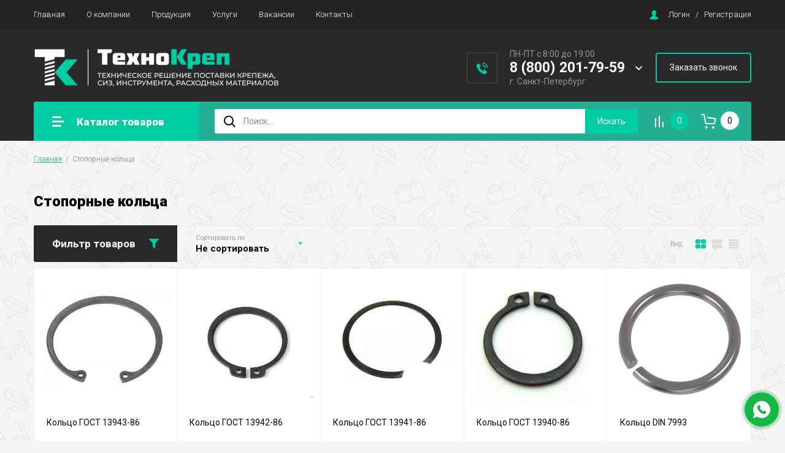

--- FILE ---
content_type: text/html; charset=utf-8
request_url: https://tehnokrep.ru/magazin/folder/stoporny_kolca
body_size: 13891
content:

		<!doctype html>
<html lang="ru">
<head>
<meta charset="utf-8">
<meta name="robots" content="all"/>
<title>Стопорные кольца </title>
<meta name="description" content="Стопорные кольца ">
<meta name="keywords" content="Стопорные кольца ">
<meta name="SKYPE_TOOLBAR" content="SKYPE_TOOLBAR_PARSER_COMPATIBLE">
<meta name="viewport" content="width=device-width, initial-scale=1.0, maximum-scale=1.0, user-scalable=no">
<meta name="format-detection" content="telephone=no">
<meta http-equiv="x-rim-auto-match" content="none">

<link rel="stylesheet" href="/g/libs/jquery-slick/1.8.0/slick.css">
<link rel="stylesheet" href="/g/css/styles_articles_tpl.css">
<link rel="stylesheet" href="/g/libs/lightgallery/v1.6.8/lightgallery.min.css">

<script src="/g/libs/jquery/1.10.2/jquery.min.js"></script>
<script src="/g/templates/shop2/2.85.2/js/jquery.matchHeight-min.js"></script>
<script src="/g/libs/vanilla-lazyload/17.1.0/lazyload.min.js"></script><script src="/g/s3/misc/form/1.2.0/s3.form.js"></script>
<script src="/g/libs/jquery-formstyler/1.7.4/jquery.formstyler.min.js"></script>
<script src="/g/libs/jqueryui/1.10.3/jquery-ui.min.js" charset="utf-8"></script>
<script src="/g/templates/shop2/2.85.2/js/jquery.ui.touch_punch.min.js" charset="utf-8"></script>
<script src="/g/libs/jquery-slick/1.8.0/slick.min.js" charset="utf-8"></script>
<script src="/g/templates/shop2/2.85.2/js/jquery.responsiveTabs.min.js" charset="utf-8"></script>
<script src="/g/templates/shop2/2.85.2/js/flexmenu.min.js"></script>
<script src="/g/templates/shop2/2.85.2/js/modernizr.custom.js"></script>
<script src="/g/libs/lightgallery/v1.6.8/lightgallery.min.js"></script>

	<link rel="stylesheet" href="/g/css/styles_articles_tpl.css">
<meta name="yandex-verification" content="27bed1f3366cbc80" />
<meta name="google-site-verification" content="bDGrdYWfIQzogBElA878vvCrTOahfinJA1x-C3h0g2U" />
<meta name="yandex-verification" content="e7747d30bf19bb24" />
<link rel="stylesheet" href="/g/libs/lightgallery-proxy-to-hs/lightgallery.proxy.to.hs.min.css" media="all" async>
<script src="/g/libs/lightgallery-proxy-to-hs/lightgallery.proxy.to.hs.stub.min.js"></script>
<script src="/g/libs/lightgallery-proxy-to-hs/lightgallery.proxy.to.hs.js" async></script>

            <!-- 46b9544ffa2e5e73c3c971fe2ede35a5 -->
            <script src='/shared/s3/js/lang/ru.js'></script>
            <script src='/shared/s3/js/common.min.js'></script>
        <link rel='stylesheet' type='text/css' href='/shared/s3/css/calendar.css' /><link rel="icon" href="/favicon.ico" type="image/x-icon">

<!--s3_require-->
<link rel="stylesheet" href="/g/basestyle/1.0.1/user/user.css" type="text/css"/>
<link rel="stylesheet" href="/g/basestyle/1.0.1/user/user.green.css" type="text/css"/>
<script type="text/javascript" src="/g/basestyle/1.0.1/user/user.js" async></script>
<!--/s3_require-->

<link rel='stylesheet' type='text/css' href='/t/images/__csspatch/1/patch.css'/>
			
		
		
		
			<link rel="stylesheet" type="text/css" href="/g/shop2v2/default/css/theme.less.css">		
			<script type="text/javascript" src="/g/printme.js"></script>
		<script type="text/javascript" src="/g/shop2v2/default/js/tpl.js"></script>
		<script type="text/javascript" src="/g/shop2v2/default/js/baron.min.js"></script>
		
			<script type="text/javascript" src="/g/shop2v2/default/js/shop2.2.js"></script>
		
	<script type="text/javascript">shop2.init({"productRefs": [],"apiHash": {"getPromoProducts":"eb6f693628a61f0fa4ed32536fa751ad","getSearchMatches":"dbb54c20ec2cb05e60e39206870819d1","getFolderCustomFields":"bf3de7b973edbe714cb7a6d17f3d776e","getProductListItem":"2140f6d8ecc9244e3eacfe9f4486f89d","cartAddItem":"c7f9ca33325d9625b611d53f49010d4d","cartRemoveItem":"acd7701992bfc1a68278dfcebb1ab8bf","cartUpdate":"54e2af187e5ff028280d5180dc646df2","cartRemoveCoupon":"ab231f77cd76d1ba45a469eecb89f6d5","cartAddCoupon":"e31560aad969fa74c1a1f1578392bc95","deliveryCalc":"25ea4ccede2bdb0c3248132fb58cd5e3","printOrder":"880505fb4a7063f179fb4cec318fd572","cancelOrder":"eea1451bc944489234181448831486ed","cancelOrderNotify":"54014cfff0b99ba2efa43f1f993772ed","repeatOrder":"16985402edec599e9e2fca92b9f80367","paymentMethods":"db09ab955ddf1a0ccce1dfa1a90b4883","compare":"9171af9576deb63dd50925ae5431292c"},"hash": null,"verId": 2158104,"mode": "folder","step": "","uri": "/magazin","IMAGES_DIR": "/d/","my": {"show_sections":true,"special_alias":"\u0410\u043a\u0446\u0438\u044f","enable_styler":true,"buy_alias":"\u0412 \u043a\u043e\u0440\u0437\u0438\u043d\u0443","located_in_sections_alias":"\u0422\u043e\u0432\u0430\u0440 \u043d\u0430\u0445\u043e\u0434\u0438\u0442\u0441\u044f \u0432 \u043a\u0430\u0442\u0435\u0433\u043e\u0440\u0438\u044f\u0445","collection_option_hide":true,"product_list_tr_hide":true,"thumbs_light":true,"buy_kind":true,"gr_slider_enable_blackout":true,"gr_img_lazyload":true},"shop2_cart_order_payments": 1,"cf_margin_price_enabled": 0,"maps_yandex_key":"","maps_google_key":""});shop2.filter._pre_params = "&s[folder_id]=191774501";</script>
<style type="text/css">.product-item-thumb {width: 400px;}.product-item-thumb .product-image, .product-item-simple .product-image {height: 400px;width: 400px;}.product-item-thumb .product-amount .amount-title {width: 304px;}.product-item-thumb .product-price {width: 350px;}.shop2-product .product-side-l {width: 200px;}.shop2-product .product-image {height: 190px;width: 200px;}.shop2-product .product-thumbnails li {width: 56px;height: 56px;}</style>

<link rel="stylesheet" href="/g/templates/shop2/2.85.2/css/1/global_styles.css">
    <link rel="stylesheet" href="/t/v873/images/theme12/theme.scss.css">

<script src="/t/images/js/main_local.js" charset="utf-8"></script>

<link rel="stylesheet" href="/t/v873/images/css/site_addons.css">
<!--[if lt IE 10]>
<script src="/g/libs/ie9-svg-gradient/0.0.1/ie9-svg-gradient.min.js"></script>
<script src="/g/libs/jquery-placeholder/2.0.7/jquery.placeholder.min.js"></script>
<script src="/g/libs/jquery-textshadow/0.0.1/jquery.textshadow.min.js"></script>
<script src="/g/s3/misc/ie/0.0.1/ie.js"></script>
<![endif]-->
<!--[if lt IE 9]>
<script src="/g/libs/html5shiv/html5.js"></script>
<![endif]-->


<link rel="stylesheet" href="/g/templates/mgsite/css/messengers.module.css">
<link rel="stylesheet" href="/t/v873/images/site.addons.scss.css">
<link rel="stylesheet" href="/t/v873/images/css/popover_styles.scss.css">
<link rel="stylesheet" href="/t/v873/images/css/advantages.scss.css">
<link rel="stylesheet" href="/t/images/css/shop_extra_styles.css">
</head>
<body>
	<div class="site-wrapper">
		<header role="banner" class="site-header">
			<div class="top-panel">
				<div class="top-panel-inner">
										<ul class="top-menu desktop clear-list all-menu-items"><li class="opened active"><a href="/" >Главная</a></li><li><a href="/about" >О компании</a></li><li class="has-child"><a href="/produkciya" >Продукция</a><ul class="level-2"><li><a href="magazin/folder/ankera" >Анкера</a></li><li><a href="magazin/folder/bolty" >Болты</a></li><li><a href="magazin/folder/vintu" >Винты</a></li><li><a href="http://tehnokrep.ru/magazin/folder/gaiky" >Гайки</a></li><li><a href="http://tehnokrep.ru/magazin/folder/gvozdi" >Гвозди</a></li><li><a href="http://tehnokrep.ru/magazin/folder/dyubelya" >Дюбеля</a></li><li><a href="http://tehnokrep.ru/magazin/folder/zaklepki" >Заклепки</a></li><li><a href="magazin/folder/samorez" >Саморезы</a></li><li><a href="magazin/folder/stoporny_kolca" >Стопорные кольца</a></li><li><a href="http://tehnokrep.ru/magazin/folder/takelazh" >Такелаж</a></li><li><a href="http://tehnokrep.ru/magazin/folder/homuty" >Хомуты</a></li><li><a href="magazin/folder/shajby" >Шайбы</a></li><li><a href="http://tehnokrep.ru/magazin/folder/shplinty" >Шплинты</a></li><li><a href="http://tehnokrep.ru/magazin/folder/shponki" >Шпонки</a></li><li><a href="http://tehnokrep.ru/magazin/folder/shtangi-shpilki" >Штанги, шпильки</a></li><li><a href="http://tehnokrep.ru/magazin/folder/shtifty" >Штифты</a></li><li><a href="http://tehnokrep.ru/magazin/folder/elektroinstrument" >Электроинструмент</a></li><li><a href="http://tehnokrep.ru/magazin/folder/ruchnoj-instrument" >Ручной инструмент</a></li><li><a href="http://tehnokrep.ru/magazin/folder/sredstva-individualnoj-zashchity" >Средства индивидуальной защиты</a></li><li><a href="http://tehnokrep.ru/magazin/folder/stanki" >Станки</a></li><li><a href="http://tehnokrep.ru/magazin/folder/specializirovannyj-krepezh" >Специализированный крепеж</a></li></ul></li><li><a href="magazin/folder/uslygi" >Услуги</a></li><li><a href="/vakansii" >Вакансии</a></li><li><a href="/kontakty" >Контакты</a></li></ul>										<div class="login-aut-wrap">
													<a href="/user/login">Логин</a>&nbsp;&nbsp;&nbsp;/&nbsp;&nbsp;&nbsp;<a href="/user/register">Регистрация</a>
											</div>
				</div>
			</div>
			<div class="middle-panel">
				<div class="middle-panel-inner">
										<div class="left-side ">
												<div class="logo">
							<a href="https://tehnokrep.ru"><img src="/thumb/2/kGKgEpRiTcUMSz4aIhkFzw/400r/d/texno-krep_logo_main_1w.png" style="max-width: 400px;" alt=""></a>
						</div>
												<div class="company">
																				</div>
					</div>
										<div class="right-side">
						<div class="phonesTop">
							<div class="phIc"></div>
							<div class="phonesList">
																<div class="time_work">
									ПН-ПТ с 8:00 до 19:00
								</div>
																																														<div>
												<a href="tel:8 (800) 201-79-59">
													8 (800) 201-79-59
												</a>
											</div>
																																																															<div class="phPopup">
																																																						<div>
													<a href="tel:8 (909) 593-35-53">
														8 (909) 593-35-53
													</a>
												</div>
																														</div>
																								<div class="address_top">
									г. Санкт-Петербург
								</div>
															</div>
							<div class="conIc"></div>
						</div>
													<a href="#" class="callback">
								Заказать звонок
							</a>
																		<div class="shop-elem">
															<div class="compare-button-wrap">
									<a href="/magazin/compare" class="compare-button">
										<div>Сравнить</div>
										<span>0</span>
									</a>
								</div>
														<div class="cart-wrap" id="shop2-cart-preview">
			<a href="/magazin/cart" class="no-event">
			<div class="cart-amount"><span>0</span></div>
			<div class="cart-sum">0 <span>руб.</span></div>
		</a>
	</div>						</div>
					</div>
				</div>
			</div>
			<div class="bottom-panel">
				<div class="bottom-panel-inner">
										<div class="drop-down-categories">
						<div class="toggle-categories">Каталог товаров</div>
													<ul class="toggleSlide categories-menu desktop clear-list"><li><a href="/magazin/folder/ankera" ><span>Анкера</span></a></li><li><a href="/magazin/folder/bolty" ><span>Болты</span></a></li><li><a href="/magazin/folder/vintu" ><span>Винты</span></a></li><li><a href="/magazin/folder/gaiky" ><span>Гайки</span></a></li><li><a href="/magazin/folder/gvozdi" ><span>Гвозди</span></a></li><li><a href="/magazin/folder/dyubelya" ><span>Дюбеля</span></a></li><li><a href="/magazin/folder/zaklepki" ><span>Заклепки</span></a></li><li><a href="/magazin/folder/samorez" ><span>Саморезы</span></a></li><li class="opened active"><a href="/magazin/folder/stoporny_kolca" ><span>Стопорные кольца</span></a></li><li><a href="/magazin/folder/takelazh" ><span>Такелаж</span></a></li><li><a href="/magazin/folder/homuty" ><span>Хомуты</span></a></li><li><a href="/magazin/folder/shajby" ><span>Шайбы</span></a></li><li><a href="/magazin/folder/shplinty" ><span>Шплинты</span></a></li><li><a href="/magazin/folder/shponki" ><span>Шпонки</span></a></li><li><a href="/magazin/folder/shtangi-shpilki" ><span>Штанги, шпильки</span></a></li><li><a href="/magazin/folder/shtifty" ><span>Штифты</span></a></li><li><a href="/magazin/folder/elektroinstrument" ><span>Электроинструмент</span></a></li><li><a href="/magazin/folder/ruchnoj-instrument" ><span>Ручной инструмент</span></a></li><li><a href="/magazin/folder/rashodnye-materialy" ><span>Расходные материалы</span></a></li><li><a href="/magazin/folder/sredstva-individualnoj-zashchity" ><span>Средства индивидуальной защиты</span></a></li><li><a href="/magazin/folder/stanki" ><span>Станки</span></a></li><li><a href="/magazin/folder/uslygi" ><span>Услуги</span></a></li><li><a href="/magazin/folder/specializirovannyj-krepezh" ><span>Специализированный крепеж</span></a></li></ul>											</div>
										<div class="site-search-wrap">
						<form method="get" action="/magazin/search" enctype="multipart/form-data">
							<input name="search_text" type="text" placeholder="Поиск..." value=""/>
							<input type="submit" value="Искать" />
						<re-captcha data-captcha="recaptcha"
     data-name="captcha"
     data-sitekey="6LcYvrMcAAAAAKyGWWuW4bP1De41Cn7t3mIjHyNN"
     data-lang="ru"
     data-rsize="invisible"
     data-type="image"
     data-theme="light"></re-captcha></form>
						<div class="shop2-search-toggle">&nbsp;</div>
							
	
<div class="toggleSlide shop2-search-wrap">
	<form action="/magazin/search" enctype="multipart/form-data">
		<input type="hidden" name="sort_by" value=""/>
		
					<div class="row">
				<div class="row-title">
					<span>Цена:</span>
					<div class="title-result" data-result="Любая">Любая</div>
				</div>
				<div class="row-body range clear-self">
					<div class="range-slider">&nbsp;</div>
					<label>
						<input name="s[price][min]" type="text" size="5" class="small from"  value="" />
					</label>
					<label>
						<input name="s[price][max]" type="text" size="5" class="small to"  value="" />
					</label>
				</div>
			</div>
		
					<div class="row">
				<div class="row-title">
					<span>Название:</span>
					<div class="title-result" data-result="Любое">Любое</div>
				</div>
				<div class="row-body">
					<input type="text" name="s[name]" size="20" id="shop2-name" value="" placeholder="Название" />
				</div>
			</div>
		
					<div class="row">
				<div class="row-title">
					<span>Артикул:</span>
					<div class="title-result" data-result="Любой">Любой</div>
				</div>
				<div class="row-body">
					<input type="text" name="s[article]" id="shop2-article" value="" placeholder="Артикул" />
				</div>
			</div>
		
					<div class="row">
				<div class="row-title">
					<span>Текст:</span>
					<div class="title-result" data-result="Любой">Любой</div>
				</div>
				<div class="row-body">
					<input type="text" name="search_text" size="20" id="shop2-text"  value="" placeholder="Текст" />
				</div>
			</div>
				
					<div class="row">
								<div class="row-title">
					<span>Выберите категорию:</span>
					<div class="title-result">Все</div>
				</div>
				<div class="row-body" id="s[folder_id]">
					<label>
						<input type="radio" checked="checked" value="" name="s[folder_id]" >
						<ins>&nbsp;</ins>
						<span>Все</span>
					</label>
																						
																							<label>
							<input type="radio" value="191773701" name="s[folder_id]" >
							<ins>&nbsp;</ins>
							<span> Анкера</span>
						</label>
												
																							<label>
							<input type="radio" value="191773901" name="s[folder_id]" >
							<ins>&nbsp;</ins>
							<span> Болты</span>
						</label>
												
																							<label>
							<input type="radio" value="191774101" name="s[folder_id]" >
							<ins>&nbsp;</ins>
							<span> Винты</span>
						</label>
												
																							<label>
							<input type="radio" value="191774701" name="s[folder_id]" >
							<ins>&nbsp;</ins>
							<span> Гайки</span>
						</label>
												
																							<label>
							<input type="radio" value="196746101" name="s[folder_id]" >
							<ins>&nbsp;</ins>
							<span> Гвозди</span>
						</label>
												
																							<label>
							<input type="radio" value="196748901" name="s[folder_id]" >
							<ins>&nbsp;</ins>
							<span> Дюбеля</span>
						</label>
												
																							<label>
							<input type="radio" value="196742301" name="s[folder_id]" >
							<ins>&nbsp;</ins>
							<span> Заклепки</span>
						</label>
												
																							<label>
							<input type="radio" value="191774301" name="s[folder_id]" >
							<ins>&nbsp;</ins>
							<span> Саморезы</span>
						</label>
												
																							<label>
							<input type="radio" value="191774501" name="s[folder_id]" >
							<ins>&nbsp;</ins>
							<span> Стопорные кольца</span>
						</label>
												
																							<label>
							<input type="radio" value="196743501" name="s[folder_id]" >
							<ins>&nbsp;</ins>
							<span> Такелаж</span>
						</label>
												
																							<label>
							<input type="radio" value="196746301" name="s[folder_id]" >
							<ins>&nbsp;</ins>
							<span> Хомуты</span>
						</label>
												
																							<label>
							<input type="radio" value="191774901" name="s[folder_id]" >
							<ins>&nbsp;</ins>
							<span> Шайбы</span>
						</label>
												
																							<label>
							<input type="radio" value="196743901" name="s[folder_id]" >
							<ins>&nbsp;</ins>
							<span> Шплинты</span>
						</label>
												
																							<label>
							<input type="radio" value="196744701" name="s[folder_id]" >
							<ins>&nbsp;</ins>
							<span> Шпонки</span>
						</label>
												
																							<label>
							<input type="radio" value="196745501" name="s[folder_id]" >
							<ins>&nbsp;</ins>
							<span> Штанги, шпильки</span>
						</label>
												
																							<label>
							<input type="radio" value="196745901" name="s[folder_id]" >
							<ins>&nbsp;</ins>
							<span> Штифты</span>
						</label>
												
																							<label>
							<input type="radio" value="196749701" name="s[folder_id]" >
							<ins>&nbsp;</ins>
							<span> Электроинструмент</span>
						</label>
												
																							<label>
							<input type="radio" value="196750101" name="s[folder_id]" >
							<ins>&nbsp;</ins>
							<span> Ручной инструмент</span>
						</label>
												
																							<label>
							<input type="radio" value="196750501" name="s[folder_id]" >
							<ins>&nbsp;</ins>
							<span> Расходные материалы</span>
						</label>
												
																							<label>
							<input type="radio" value="196761501" name="s[folder_id]" >
							<ins>&nbsp;</ins>
							<span> Средства индивидуальной защиты</span>
						</label>
												
																							<label>
							<input type="radio" value="196751101" name="s[folder_id]" >
							<ins>&nbsp;</ins>
							<span> Станки</span>
						</label>
												
																							<label>
							<input type="radio" value="191775501" name="s[folder_id]" >
							<ins>&nbsp;</ins>
							<span> Услуги</span>
						</label>
												
																							<label>
							<input type="radio" value="222420901" name="s[folder_id]" >
							<ins>&nbsp;</ins>
							<span> Специализированный крепеж</span>
						</label>
												
															
										<div class="more">Ещё</div>
									</div>
			</div>

			<div id="shop2_search_custom_fields"></div>
		
				<div id="shop2_search_global_fields">
			
			
			
												<div class="row">
						<div class="row-title">
							<span>цвет тест:</span>
							<div class="title-result" data-result="Все">Все</div>
						</div>
						<div class="row-body">
								
	<div class="shop2-search-color-ext-select">
		<input type="hidden" name="s[cvet_test]" value="">

		<div data-value="" class="item-col empty"><div class="text">Все</div></div>
					<div class="item-col" data-value="151333101" >
				<span style="background-color:#cc0000"></span>
				<div class="text">красный</div>
			</div>
					<div class="item-col" data-value="151333301" >
				<span style="background-color:#000099"></span>
				<div class="text">синий</div>
			</div>
					<div class="item-col" data-value="151333501" >
				<span style="background-color:#336600"></span>
				<div class="text">зеленый</div>
			</div>
			</div>

						</div>
					</div>
							

					
			
												<div class="row">
												<div class="row-title">
							<span>список:</span>
							<div class="title-result">Все</div>
													</div>
						<div class="row-body">
							<label>
								<input type="radio" value="" name="s[spisok]" >
								<ins>&nbsp;</ins>
								<span>Все</span>
							</label>
																						<label>
									<input type="radio" value="151333701" name="s[spisok]" >
									<ins>&nbsp;</ins>
									<span>1</span>
								</label>
																							<label>
									<input type="radio" value="151333901" name="s[spisok]" >
									<ins>&nbsp;</ins>
									<span>2</span>
								</label>
																							<label>
									<input type="radio" value="151334101" name="s[spisok]" >
									<ins>&nbsp;</ins>
									<span>3</span>
								</label>
																							<label>
									<input type="radio" value="151334301" name="s[spisok]" >
									<ins>&nbsp;</ins>
									<span>4</span>
								</label>
																					
													</div>
					</div>
							

					</div>
				
					<div class="row">
								<div class="row-title">
					<span>Производитель:</span>
					<div class="title-result">Все</div>
				</div>
				<div class="row-body">
																<label>
							<input type="radio" value="33987901" name="s[vendor_id]" >
							<ins>&nbsp;</ins>
							<span>Бренд 3</span>
						</label>
																	<label>
							<input type="radio" value="33987701" name="s[vendor_id]" >
							<ins>&nbsp;</ins>
							<span>Бренд 2</span>
						</label>
																	<label>
							<input type="radio" value="33987501" name="s[vendor_id]" >
							<ins>&nbsp;</ins>
							<span>Бренд 1</span>
						</label>
															
									</div>
			</div>
		
									<div class="row">
					<div class="row-title">
						<span>Товары:</span>
						<div class="title-result">Все</div>
					</div>
					<div class="row-body">
												<label>
							<input type="radio" value="" name="s[flags][476301]" >
							<ins>&nbsp;</ins>
							<span>Все</span>
						</label>
						<label>
							<input type="radio" value="1" name="s[flags][476301]" >
							<ins>&nbsp;</ins>
							<span>да</span>
						</label>
						<label>
							<input type="radio" value="0" name="s[flags][476301]" >
							<ins>&nbsp;</ins>
							<span>нет</span>
						</label>
					</div>
			    </div>
	    										<div class="row">
					<div class="row-title">
						<span>Новинка:</span>
						<div class="title-result">Все</div>
					</div>
					<div class="row-body">
												<label>
							<input type="radio" value="" name="s[flags][2]" >
							<ins>&nbsp;</ins>
							<span>Все</span>
						</label>
						<label>
							<input type="radio" value="1" name="s[flags][2]" >
							<ins>&nbsp;</ins>
							<span>да</span>
						</label>
						<label>
							<input type="radio" value="0" name="s[flags][2]" >
							<ins>&nbsp;</ins>
							<span>нет</span>
						</label>
					</div>
			    </div>
	    										<div class="row">
					<div class="row-title">
						<span>Спецпредложение:</span>
						<div class="title-result">Все</div>
					</div>
					<div class="row-body">
												<label>
							<input type="radio" value="" name="s[flags][1]" >
							<ins>&nbsp;</ins>
							<span>Все</span>
						</label>
						<label>
							<input type="radio" value="1" name="s[flags][1]" >
							<ins>&nbsp;</ins>
							<span>да</span>
						</label>
						<label>
							<input type="radio" value="0" name="s[flags][1]" >
							<ins>&nbsp;</ins>
							<span>нет</span>
						</label>
					</div>
			    </div>
	    			
					<div class="row">
				<div class="row-title">
					<span>Результатов на странице:</span>
					<div class="title-result">10</div>
				</div>
				<div class="row-body radio-field">
																<label>
														<input type="radio" value="5" name="s[products_per_page]" >
							<ins>&nbsp;</ins>
							<span>5</span>
						</label>
											<label>
														<input type="radio" value="20" name="s[products_per_page]" >
							<ins>&nbsp;</ins>
							<span>20</span>
						</label>
											<label>
														<input type="radio" value="35" name="s[products_per_page]" >
							<ins>&nbsp;</ins>
							<span>35</span>
						</label>
											<label>
														<input type="radio" value="50" name="s[products_per_page]" >
							<ins>&nbsp;</ins>
							<span>50</span>
						</label>
											<label>
														<input type="radio" value="65" name="s[products_per_page]" >
							<ins>&nbsp;</ins>
							<span>65</span>
						</label>
											<label>
														<input type="radio" value="80" name="s[products_per_page]" >
							<ins>&nbsp;</ins>
							<span>80</span>
						</label>
											<label>
														<input type="radio" value="95" name="s[products_per_page]" >
							<ins>&nbsp;</ins>
							<span>95</span>
						</label>
									</div>
			</div>
				
		<div class="row-button">
			<button type="submit" class="shop2-btn">Найти</button>
		</div>
	<re-captcha data-captcha="recaptcha"
     data-name="captcha"
     data-sitekey="6LcYvrMcAAAAAKyGWWuW4bP1De41Cn7t3mIjHyNN"
     data-lang="ru"
     data-rsize="invisible"
     data-type="image"
     data-theme="light"></re-captcha></form>
</div>					</div>
				</div>
			</div>
		</header> <!-- .site-header -->
		
				
				<div class="site-path-wrap">
			
<div class="site-path" data-url="/"><a href="/">Главная</a>  /  Стопорные кольца</div>		</div>
				
		
		<div class="site-container">
			<main role="main" class="site-main">
								<div class="h1-wrap">
					<h1>Стопорные кольца</h1>
				</div>
								
												
						
	<div class="shop2-cookies-disabled shop2-warning hide"></div>
	
	
	
		
		
							
			
							
			
							
			
		
		
		
			
			

					
		
					
		
	
		
		<div class="shop2-filter-wrap">

		
					<div class="shop2-filter-form">
				<div class="shop2-filter-title">Фильтр товаров</div>
				<form action="#" class="shop2-filter desktop" data-styler="true">
					<a id="shop2-filter"></a>
	
								<div class="table-filter-param">
														<div class="filter-field-item">
						<div class="field-title">Цена:</div>
						<div class="field-value range clear-self">
							<div class="range-slider">&nbsp;</div>
							<label>
								<input class="shop2-input-float from" type="text" value=""  name="s[price][min]"/>
							</label>
							<label>
								<input class="shop2-input-float to" type="text" value=""  name="s[price][max]"/>
							</label>
						</div>
					</div>
				
				
								
		
	<div class="filter-field-item"><div class="field-title">цвет тест:</div><div class="field-value">
	<ul class="shop2-col-ext-list">
								<li data-name="s[cvet_test][0]" data-value="151333101" >
				<div class="color-image" style="background-color:#cc0000">
											<img src="/g/spacer.gif" style="background: #cc0000;" width="24" height="24" alt="">
									</div>
				<div class="color-text">красный</div>
			</li>
								<li data-name="s[cvet_test][1]" data-value="151333301" >
				<div class="color-image" style="background-color:#000099">
											<img src="/g/spacer.gif" style="background: #000099;" width="24" height="24" alt="">
									</div>
				<div class="color-text">синий</div>
			</li>
								<li data-name="s[cvet_test][2]" data-value="151333501" >
				<div class="color-image" style="background-color:#336600">
											<img src="/g/spacer.gif" style="background: #336600;" width="24" height="24" alt="">
									</div>
				<div class="color-text">зеленый</div>
			</li>
			</ul>

</div></div><div class="filter-field-item type-select"><div class="field-title">список:</div><div class="field-value"><div class="param-val-wrap"><a href="#" data-name="s[spisok][]" data-value="151333701" class="param-val"><ins>&nbsp;</ins><p>1</p></a></div><div class="param-val-wrap"><a href="#" data-name="s[spisok][]" data-value="151333901" class="param-val"><ins>&nbsp;</ins><p>2</p></a></div><div class="param-val-wrap"><a href="#" data-name="s[spisok][]" data-value="151334101" class="param-val"><ins>&nbsp;</ins><p>3</p></a></div><div class="param-val-wrap"><a href="#" data-name="s[spisok][]" data-value="151334301" class="param-val"><ins>&nbsp;</ins><p>4</p></a></div></div></div>

				
				
			</div>
		
	
					<div class="filter-result-wrap">
						<div class="result  hide">
							Найдено:&nbsp;&nbsp;<span id="filter-result">0 шт.</span>
						</div>
						<a href="#" class="shop2-btn shop2-filter-go">Показать</a>
						<a href="/magazin/folder/stoporny_kolca" class="shop2-btn2">Сбросить фильтр</a>
					</div>
	
				<re-captcha data-captcha="recaptcha"
     data-name="captcha"
     data-sitekey="6LcYvrMcAAAAAKyGWWuW4bP1De41Cn7t3mIjHyNN"
     data-lang="ru"
     data-rsize="invisible"
     data-type="image"
     data-theme="light"></re-captcha></form><!-- Filter -->
			</div>
		
					
			
			
			
			
			
			
			
			

			<div class="shop2-sorting-panel">
				<div class="sorting-wrap">
					<div class="sort-title">
						<span>Сортировать по</span>
						<strong>Не сортировать</strong>
					</div>
					<div class="sho2-sorting-list">
						<ul>
							<li><a href="" class="sort-param sort-param-asc" data-name="name"><ins>&nbsp;</ins><span>Названию вниз</span></a></li>
							<li><a href="" class="sort-param sort-param-desc" data-name="name"><ins>&nbsp;</ins><span>Названию вверх</span></a></li>
							<li><a href="" class="sort-param sort-param-asc" data-name="price"><ins>&nbsp;</ins><span>Цене вниз</span></a></li>
							<li><a href="" class="sort-param sort-param-desc" data-name="price"><ins>&nbsp;</ins><span>Цене вверх</span></a></li>
							<li><a href="" class="sort-reset"><ins>&nbsp;</ins><span>Сбросить</span></a></li>
						</ul>
					</div>
				</div>

				<div class="view-shop">
										<div class="view-title">Вид:</div>
					<div class="view-body">
						<a href="#" title="Витрина" data-value="thumbs" class="thumbs active-view"></a>
						<a href="#" title="Список" data-value="simple" class="simple"></a>
						<a href="#" title="Прайс-лист" data-value="list" class="pricelist"></a>
					</div>
				</div>
			</div>
				</div>
					    


	<div class="product-list thumbs">

															
							
<form method="post" action="/magazin?mode=cart&amp;action=add" accept-charset="utf-8" class="shop2-product-item thumbs light-thumbs">

	<input type="hidden" name="kind_id" value="1909101501" />
	<input type="hidden" name="product_id" value="1511560301" />
	<input type="hidden" name="meta" value="null" />

	<div class="product-top">
		<div class="product-image">
							<a href="/magazin/product/kolco-gost-13943-86">
											<img src="/g/spacer.gif" data-src="/thumb/2/dFjiBgkFkzvg5dHSt-5xhA/400r400/d/13943.jpg" alt="Кольцо ГОСТ 13943-86" title="Кольцо ГОСТ 13943-86" class="lazy" />
									</a>
				<div class="verticalMiddle"></div>
						            <div class="product-label">
                                                	
				            </div>
            		</div>
	</div>
	
	<div class="product-middle">
							
	<div class="tpl-stars"><div class="tpl-rating" style="width: 0%;"></div></div>

			<div class="product-name"><a href="/magazin/product/kolco-gost-13943-86">Кольцо ГОСТ 13943-86</a></div>
		
		
	
	
					<div class="product-article"><div class="article-title">Артикул:</div><div class="article-body">нет</div></div>
	
					

 
		
	
	</div>

		<div class="product-bot">
				<div class="product-price-wrap">
			 <div class="product-price">
							<div class="price-current">Цена по запросу</div>
						
			</div>
			
				
	<div class="product-amount">
					<div class="amount-title">Количество:</div>
							<div class="shop2-product-amount">
				<button type="button" class="amount-minus disab">&#8722;</button><input type="text" name="amount" data-kind="1909101501"  data-min="1" data-multiplicity="" maxlength="4" value="1" /><button type="button" class="amount-plus">&#43;</button>
			</div>
						</div>
		</div>
		
			<button class="shop2-product-btn type-3 buy" type="submit">
			<span>В корзину</span>
		</button>
	

<input type="hidden" value="Кольцо ГОСТ 13943-86" name="product_name" />
<input type="hidden" value="https://tehnokrep.ru/magazin/product/kolco-gost-13943-86" name="product_link" />					<div class="product-compare">
			<label>
				<input type="checkbox" value="1909101501" autocomplete="off" />
				<ins>&nbsp;</ins>
				<span>Сравнить</span>
			</label>
		</div>
		
	</div>
	<re-captcha data-captcha="recaptcha"
     data-name="captcha"
     data-sitekey="6LcYvrMcAAAAAKyGWWuW4bP1De41Cn7t3mIjHyNN"
     data-lang="ru"
     data-rsize="invisible"
     data-type="image"
     data-theme="light"></re-captcha></form>				
<form method="post" action="/magazin?mode=cart&amp;action=add" accept-charset="utf-8" class="shop2-product-item thumbs light-thumbs">

	<input type="hidden" name="kind_id" value="1909085301" />
	<input type="hidden" name="product_id" value="1511544901" />
	<input type="hidden" name="meta" value="null" />

	<div class="product-top">
		<div class="product-image">
							<a href="/magazin/product/kolco-gost-13942-86">
											<img src="/g/spacer.gif" data-src="/thumb/2/-QnLito_R_WHbAZXImM4eg/400r400/d/13942.jpg" alt="Кольцо ГОСТ 13942-86" title="Кольцо ГОСТ 13942-86" class="lazy" />
									</a>
				<div class="verticalMiddle"></div>
						            <div class="product-label">
                                                	
				            </div>
            		</div>
	</div>
	
	<div class="product-middle">
							
	<div class="tpl-stars"><div class="tpl-rating" style="width: 0%;"></div></div>

			<div class="product-name"><a href="/magazin/product/kolco-gost-13942-86">Кольцо ГОСТ 13942-86</a></div>
		
		
	
	
					<div class="product-article"><div class="article-title">Артикул:</div><div class="article-body">нет</div></div>
	
					

 
		
	
	</div>

		<div class="product-bot">
				<div class="product-price-wrap">
			 <div class="product-price">
							<div class="price-current">Цена по запросу</div>
						
			</div>
			
				
	<div class="product-amount">
					<div class="amount-title">Количество:</div>
							<div class="shop2-product-amount">
				<button type="button" class="amount-minus disab">&#8722;</button><input type="text" name="amount" data-kind="1909085301"  data-min="1" data-multiplicity="" maxlength="4" value="1" /><button type="button" class="amount-plus">&#43;</button>
			</div>
						</div>
		</div>
		
			<button class="shop2-product-btn type-3 buy" type="submit">
			<span>В корзину</span>
		</button>
	

<input type="hidden" value="Кольцо ГОСТ 13942-86" name="product_name" />
<input type="hidden" value="https://tehnokrep.ru/magazin/product/kolco-gost-13942-86" name="product_link" />					<div class="product-compare">
			<label>
				<input type="checkbox" value="1909085301" autocomplete="off" />
				<ins>&nbsp;</ins>
				<span>Сравнить</span>
			</label>
		</div>
		
	</div>
	<re-captcha data-captcha="recaptcha"
     data-name="captcha"
     data-sitekey="6LcYvrMcAAAAAKyGWWuW4bP1De41Cn7t3mIjHyNN"
     data-lang="ru"
     data-rsize="invisible"
     data-type="image"
     data-theme="light"></re-captcha></form>				
<form method="post" action="/magazin?mode=cart&amp;action=add" accept-charset="utf-8" class="shop2-product-item thumbs light-thumbs">

	<input type="hidden" name="kind_id" value="1909083101" />
	<input type="hidden" name="product_id" value="1511543501" />
	<input type="hidden" name="meta" value="null" />

	<div class="product-top">
		<div class="product-image">
							<a href="/magazin/product/kolco-gost-13941-86">
											<img src="/g/spacer.gif" data-src="/thumb/2/Oixy1vsd_YTbJydVd3jEIw/400r400/d/13941.jpg" alt="Кольцо ГОСТ 13941-86" title="Кольцо ГОСТ 13941-86" class="lazy" />
									</a>
				<div class="verticalMiddle"></div>
						            <div class="product-label">
                                                	
				            </div>
            		</div>
	</div>
	
	<div class="product-middle">
							
	<div class="tpl-stars"><div class="tpl-rating" style="width: 0%;"></div></div>

			<div class="product-name"><a href="/magazin/product/kolco-gost-13941-86">Кольцо ГОСТ 13941-86</a></div>
		
		
	
	
					<div class="product-article"><div class="article-title">Артикул:</div><div class="article-body">нет</div></div>
	
					

 
		
	
	</div>

		<div class="product-bot">
				<div class="product-price-wrap">
			 <div class="product-price">
							<div class="price-current">Цена по запросу</div>
						
			</div>
			
				
	<div class="product-amount">
					<div class="amount-title">Количество:</div>
							<div class="shop2-product-amount">
				<button type="button" class="amount-minus disab">&#8722;</button><input type="text" name="amount" data-kind="1909083101"  data-min="1" data-multiplicity="" maxlength="4" value="1" /><button type="button" class="amount-plus">&#43;</button>
			</div>
						</div>
		</div>
		
			<button class="shop2-product-btn type-3 buy" type="submit">
			<span>В корзину</span>
		</button>
	

<input type="hidden" value="Кольцо ГОСТ 13941-86" name="product_name" />
<input type="hidden" value="https://tehnokrep.ru/magazin/product/kolco-gost-13941-86" name="product_link" />					<div class="product-compare">
			<label>
				<input type="checkbox" value="1909083101" autocomplete="off" />
				<ins>&nbsp;</ins>
				<span>Сравнить</span>
			</label>
		</div>
		
	</div>
	<re-captcha data-captcha="recaptcha"
     data-name="captcha"
     data-sitekey="6LcYvrMcAAAAAKyGWWuW4bP1De41Cn7t3mIjHyNN"
     data-lang="ru"
     data-rsize="invisible"
     data-type="image"
     data-theme="light"></re-captcha></form>				
<form method="post" action="/magazin?mode=cart&amp;action=add" accept-charset="utf-8" class="shop2-product-item thumbs light-thumbs">

	<input type="hidden" name="kind_id" value="1909082301" />
	<input type="hidden" name="product_id" value="1511542901" />
	<input type="hidden" name="meta" value="null" />

	<div class="product-top">
		<div class="product-image">
							<a href="/magazin/product/kolco-gost-13940-86">
											<img src="/g/spacer.gif" data-src="/thumb/2/6ByaI960g6k4AHkhc2ZiTQ/400r400/d/13940.jpg" alt="Кольцо ГОСТ 13940-86" title="Кольцо ГОСТ 13940-86" class="lazy" />
									</a>
				<div class="verticalMiddle"></div>
						            <div class="product-label">
                                                	
				            </div>
            		</div>
	</div>
	
	<div class="product-middle">
							
	<div class="tpl-stars"><div class="tpl-rating" style="width: 0%;"></div></div>

			<div class="product-name"><a href="/magazin/product/kolco-gost-13940-86">Кольцо ГОСТ 13940-86</a></div>
		
		
	
	
					<div class="product-article"><div class="article-title">Артикул:</div><div class="article-body">нет</div></div>
	
					

 
		
	
	</div>

		<div class="product-bot">
				<div class="product-price-wrap">
			 <div class="product-price">
							<div class="price-current">Цена по запросу</div>
						
			</div>
			
				
	<div class="product-amount">
					<div class="amount-title">Количество:</div>
							<div class="shop2-product-amount">
				<button type="button" class="amount-minus disab">&#8722;</button><input type="text" name="amount" data-kind="1909082301"  data-min="1" data-multiplicity="" maxlength="4" value="1" /><button type="button" class="amount-plus">&#43;</button>
			</div>
						</div>
		</div>
		
			<button class="shop2-product-btn type-3 buy" type="submit">
			<span>В корзину</span>
		</button>
	

<input type="hidden" value="Кольцо ГОСТ 13940-86" name="product_name" />
<input type="hidden" value="https://tehnokrep.ru/magazin/product/kolco-gost-13940-86" name="product_link" />					<div class="product-compare">
			<label>
				<input type="checkbox" value="1909082301" autocomplete="off" />
				<ins>&nbsp;</ins>
				<span>Сравнить</span>
			</label>
		</div>
		
	</div>
	<re-captcha data-captcha="recaptcha"
     data-name="captcha"
     data-sitekey="6LcYvrMcAAAAAKyGWWuW4bP1De41Cn7t3mIjHyNN"
     data-lang="ru"
     data-rsize="invisible"
     data-type="image"
     data-theme="light"></re-captcha></form>				
<form method="post" action="/magazin?mode=cart&amp;action=add" accept-charset="utf-8" class="shop2-product-item thumbs light-thumbs">

	<input type="hidden" name="kind_id" value="1909080101" />
	<input type="hidden" name="product_id" value="1511541301" />
	<input type="hidden" name="meta" value="null" />

	<div class="product-top">
		<div class="product-image">
							<a href="/magazin/product/kolco-din-7993">
											<img src="/g/spacer.gif" data-src="/thumb/2/tEa-XrFMOBV5W8NHHv06Ig/400r400/d/7993.jpg" alt="Кольцо DIN 7993" title="Кольцо DIN 7993" class="lazy" />
									</a>
				<div class="verticalMiddle"></div>
						            <div class="product-label">
                                                	
				            </div>
            		</div>
	</div>
	
	<div class="product-middle">
							
	<div class="tpl-stars"><div class="tpl-rating" style="width: 0%;"></div></div>

			<div class="product-name"><a href="/magazin/product/kolco-din-7993">Кольцо DIN 7993</a></div>
		
		
	
	
					<div class="product-article"><div class="article-title">Артикул:</div><div class="article-body">нет</div></div>
	
					

 
		
	
	</div>

		<div class="product-bot">
				<div class="product-price-wrap">
			 <div class="product-price">
							<div class="price-current">Цена по запросу</div>
						
			</div>
			
				
	<div class="product-amount">
					<div class="amount-title">Количество:</div>
							<div class="shop2-product-amount">
				<button type="button" class="amount-minus disab">&#8722;</button><input type="text" name="amount" data-kind="1909080101"  data-min="1" data-multiplicity="" maxlength="4" value="1" /><button type="button" class="amount-plus">&#43;</button>
			</div>
						</div>
		</div>
		
			<button class="shop2-product-btn type-3 buy" type="submit">
			<span>В корзину</span>
		</button>
	

<input type="hidden" value="Кольцо DIN 7993" name="product_name" />
<input type="hidden" value="https://tehnokrep.ru/magazin/product/kolco-din-7993" name="product_link" />					<div class="product-compare">
			<label>
				<input type="checkbox" value="1909080101" autocomplete="off" />
				<ins>&nbsp;</ins>
				<span>Сравнить</span>
			</label>
		</div>
		
	</div>
	<re-captcha data-captcha="recaptcha"
     data-name="captcha"
     data-sitekey="6LcYvrMcAAAAAKyGWWuW4bP1De41Cn7t3mIjHyNN"
     data-lang="ru"
     data-rsize="invisible"
     data-type="image"
     data-theme="light"></re-captcha></form>				
<form method="post" action="/magazin?mode=cart&amp;action=add" accept-charset="utf-8" class="shop2-product-item thumbs light-thumbs">

	<input type="hidden" name="kind_id" value="1909078501" />
	<input type="hidden" name="product_id" value="1511540101" />
	<input type="hidden" name="meta" value="null" />

	<div class="product-top">
		<div class="product-image">
							<a href="/magazin/product/kolco-ustanovochnoe-din-705">
											<img src="/g/spacer.gif" data-src="/thumb/2/JFMF1AyFNsoZwBOzpC0q_g/400r400/d/705.jpg" alt="Кольцо установочное DIN 705" title="Кольцо установочное DIN 705" class="lazy" />
									</a>
				<div class="verticalMiddle"></div>
						            <div class="product-label">
                                                	
				            </div>
            		</div>
	</div>
	
	<div class="product-middle">
							
	<div class="tpl-stars"><div class="tpl-rating" style="width: 0%;"></div></div>

			<div class="product-name"><a href="/magazin/product/kolco-ustanovochnoe-din-705">Кольцо установочное DIN 705</a></div>
		
		
	
	
					<div class="product-article"><div class="article-title">Артикул:</div><div class="article-body">нет</div></div>
	
					

 
		
	
	</div>

		<div class="product-bot">
				<div class="product-price-wrap">
			 <div class="product-price">
							<div class="price-current">Цена по запросу</div>
						
			</div>
			
				
	<div class="product-amount">
					<div class="amount-title">Количество:</div>
							<div class="shop2-product-amount">
				<button type="button" class="amount-minus disab">&#8722;</button><input type="text" name="amount" data-kind="1909078501"  data-min="1" data-multiplicity="" maxlength="4" value="1" /><button type="button" class="amount-plus">&#43;</button>
			</div>
						</div>
		</div>
		
			<button class="shop2-product-btn type-3 buy" type="submit">
			<span>В корзину</span>
		</button>
	

<input type="hidden" value="Кольцо установочное DIN 705" name="product_name" />
<input type="hidden" value="https://tehnokrep.ru/magazin/product/kolco-ustanovochnoe-din-705" name="product_link" />					<div class="product-compare">
			<label>
				<input type="checkbox" value="1909078501" autocomplete="off" />
				<ins>&nbsp;</ins>
				<span>Сравнить</span>
			</label>
		</div>
		
	</div>
	<re-captcha data-captcha="recaptcha"
     data-name="captcha"
     data-sitekey="6LcYvrMcAAAAAKyGWWuW4bP1De41Cn7t3mIjHyNN"
     data-lang="ru"
     data-rsize="invisible"
     data-type="image"
     data-theme="light"></re-captcha></form>				
<form method="post" action="/magazin?mode=cart&amp;action=add" accept-charset="utf-8" class="shop2-product-item thumbs light-thumbs">

	<input type="hidden" name="kind_id" value="1909068101" />
	<input type="hidden" name="product_id" value="1511532101" />
	<input type="hidden" name="meta" value="null" />

	<div class="product-top">
		<div class="product-image">
							<a href="/magazin/product/kolco-din-472">
											<img src="/g/spacer.gif" data-src="/thumb/2/HK3jhXxpTp1CZYY1_fBAJg/400r400/d/472.jpg" alt="Кольцо DIN 472" title="Кольцо DIN 472" class="lazy" />
									</a>
				<div class="verticalMiddle"></div>
						            <div class="product-label">
                                                	
				            </div>
            		</div>
	</div>
	
	<div class="product-middle">
							
	<div class="tpl-stars"><div class="tpl-rating" style="width: 0%;"></div></div>

			<div class="product-name"><a href="/magazin/product/kolco-din-472">Кольцо DIN 472</a></div>
		
		
	
	
					<div class="product-article"><div class="article-title">Артикул:</div><div class="article-body">нет</div></div>
	
					

 
		
	
	</div>

		<div class="product-bot">
				<div class="product-price-wrap">
			 <div class="product-price">
							<div class="price-current">Цена по запросу</div>
						
			</div>
			
				
	<div class="product-amount">
					<div class="amount-title">Количество:</div>
							<div class="shop2-product-amount">
				<button type="button" class="amount-minus disab">&#8722;</button><input type="text" name="amount" data-kind="1909068101"  data-min="1" data-multiplicity="" maxlength="4" value="1" /><button type="button" class="amount-plus">&#43;</button>
			</div>
						</div>
		</div>
		
			<button class="shop2-product-btn type-3 buy" type="submit">
			<span>В корзину</span>
		</button>
	

<input type="hidden" value="Кольцо DIN 472" name="product_name" />
<input type="hidden" value="https://tehnokrep.ru/magazin/product/kolco-din-472" name="product_link" />					<div class="product-compare">
			<label>
				<input type="checkbox" value="1909068101" autocomplete="off" />
				<ins>&nbsp;</ins>
				<span>Сравнить</span>
			</label>
		</div>
		
	</div>
	<re-captcha data-captcha="recaptcha"
     data-name="captcha"
     data-sitekey="6LcYvrMcAAAAAKyGWWuW4bP1De41Cn7t3mIjHyNN"
     data-lang="ru"
     data-rsize="invisible"
     data-type="image"
     data-theme="light"></re-captcha></form>				
<form method="post" action="/magazin?mode=cart&amp;action=add" accept-charset="utf-8" class="shop2-product-item thumbs light-thumbs">

	<input type="hidden" name="kind_id" value="1909066701" />
	<input type="hidden" name="product_id" value="1511531301" />
	<input type="hidden" name="meta" value="null" />

	<div class="product-top">
		<div class="product-image">
							<a href="/magazin/product/kolco-din-471">
											<img src="/g/spacer.gif" data-src="/thumb/2/-GcbWXXw1lBKckbop66UeQ/400r400/d/471.jpg" alt="Кольцо DIN 471" title="Кольцо DIN 471" class="lazy" />
									</a>
				<div class="verticalMiddle"></div>
						            <div class="product-label">
                                                	
				            </div>
            		</div>
	</div>
	
	<div class="product-middle">
							
	<div class="tpl-stars"><div class="tpl-rating" style="width: 0%;"></div></div>

			<div class="product-name"><a href="/magazin/product/kolco-din-471">Кольцо DIN 471</a></div>
		
		
	
	
					<div class="product-article"><div class="article-title">Артикул:</div><div class="article-body">нет</div></div>
	
					

 
		
	
	</div>

		<div class="product-bot">
				<div class="product-price-wrap">
			 <div class="product-price">
							<div class="price-current">Цена по запросу</div>
						
			</div>
			
				
	<div class="product-amount">
					<div class="amount-title">Количество:</div>
							<div class="shop2-product-amount">
				<button type="button" class="amount-minus disab">&#8722;</button><input type="text" name="amount" data-kind="1909066701"  data-min="1" data-multiplicity="" maxlength="4" value="1" /><button type="button" class="amount-plus">&#43;</button>
			</div>
						</div>
		</div>
		
			<button class="shop2-product-btn type-3 buy" type="submit">
			<span>В корзину</span>
		</button>
	

<input type="hidden" value="Кольцо DIN 471" name="product_name" />
<input type="hidden" value="https://tehnokrep.ru/magazin/product/kolco-din-471" name="product_link" />					<div class="product-compare">
			<label>
				<input type="checkbox" value="1909066701" autocomplete="off" />
				<ins>&nbsp;</ins>
				<span>Сравнить</span>
			</label>
		</div>
		
	</div>
	<re-captcha data-captcha="recaptcha"
     data-name="captcha"
     data-sitekey="6LcYvrMcAAAAAKyGWWuW4bP1De41Cn7t3mIjHyNN"
     data-lang="ru"
     data-rsize="invisible"
     data-type="image"
     data-theme="light"></re-captcha></form>	
	</div>
			
			
		
	


			</main> <!-- .site-main -->
		</div>
		
				
		
		
				<div class="bottom-block">
			<div class="bottom-block-inner">
				<div class="brends-wrap" data-brend-slick="true">
						<a href="#" class="item">
									<img src="/g/spacer.gif" data-src="/thumb/2/rn-4GrBUc-9ettjuy2bbbA/270r155/d/6_su-a9j8q4.jpg" class="lazy" alt="">
								</a>
								<a href="#" class="item">
									<img src="/g/spacer.gif" data-src="/thumb/2/Sn5BHKNPUjygBnayhLhuWQ/270r155/d/2017_10_16_hermitage.jpg" class="lazy" alt="">
								</a>
								<div class="item">
									<img src="/g/spacer.gif" data-src="/thumb/2/ihZCcdc7EXUgNP3G26kZxQ/270r155/d/knauf.png" class="lazy" alt="">
								</div>
								<a href="#" class="item">
									<img src="/g/spacer.gif" data-src="/thumb/2/b1eX0S_PmfmRIMLOJ-6i6A/270r155/d/d4c1749f19765300a7340d89920c9751.jpg" class="lazy" alt="">
								</a>
								<div class="item">
									<img src="/g/spacer.gif" data-src="/thumb/2/puCau5mG5v4frJ_INgMP3w/270r155/d/baltijskij.jpg" class="lazy" alt="">
								</div>
								<div class="item">
									<img src="/g/spacer.gif" data-src="/thumb/2/BJVtMtFflqzo4FRCPUYX3A/270r155/d/osk.png" class="lazy" alt="">
								</div>
								<a href="#" class="item">
									<img src="/g/spacer.gif" data-src="/thumb/2/z_QRvYYnDGMyRxCBjeqvsA/270r155/d/visotec.png" class="lazy" alt="">
								</a>
			</div>
									<div class="tpl-anketa subscribe" data-api-url="/-/x-api/v1/public/?method=form/postform&param[form_id]=20190101" data-api-type="form">
			<div class="form-title">Подпишись на рассылку и будь в курсе всех акций и спецпредложений</div>
		<form method="post" action="/" data-styler="true">
			<input type="hidden" name="params[placeholdered_fields]" value="" />
			<input type="hidden" name="form_id" value="20190101">
			<input type="hidden" name="tpl" value="global:shop2.2.85-form.tpl">
																		<div class="tpl-field type-text field-required oneline">	        	
								          
	          
							<div class="field-value">
																	<input type="text" size="30" maxlength="100" value="" name="d[0]" placeholder="E-mail *" />
																							</div>
						</div>
												
			
			<div class="tpl-field tpl-field-button"><button type="submit" class="tpl-form-button">Отправить</button></div>

		<re-captcha data-captcha="recaptcha"
     data-name="captcha"
     data-sitekey="6LcYvrMcAAAAAKyGWWuW4bP1De41Cn7t3mIjHyNN"
     data-lang="ru"
     data-rsize="invisible"
     data-type="image"
     data-theme="light"></re-captcha></form>
			</div>
							</div>
		</div>
		
		<footer role="contentinfo" class="site-footer">
			<div class="footer-top">
								<div class="contacts">
															<div class="contacts-inner">
												<div class="footer-phone cont-bl">
							<div class="phone-icon">&nbsp;</div>
							<div class="phone-body">
																<div><a href="tel:8 (800) 201-79-59">8 (800) 201-79-59</a></div>
																<div><a href="tel:8 (909) 593-35-53">8 (909) 593-35-53</a></div>
															</div>
						</div>
																		<div class="footer-address cont-bl">
							<div class="address-icon">&nbsp;</div>
							<div class="address-body">195112, Санкт- Петербург, Новочеркасский проспект , д.1</div>
						</div>
																		<div class="footer-email cont-bl">
							<div class="email-icon">&nbsp;</div>
							<div class="email-body"><a href="mailto:info@tehnokrep.ru">info@tehnokrep.ru</a></div>
						</div>
											</div>
															<div class="social">
												<a href="#" target="_blank">
															<img src="/g/spacer.gif" data-src="/thumb/2/vkrvk29L8p3JhlilyF2TDw/30r30/d/fb.png" class="lazy" alt="">
													</a>
												<a href="#" target="_blank">
															<img src="/g/spacer.gif" data-src="/thumb/2/HNMVCE2K41-99B4zpiZcSg/30r30/d/tw.png" class="lazy" alt="">
													</a>
												<a href="#" target="_blank">
															<img src="/g/spacer.gif" data-src="/thumb/2/06kUGFYaVaBQVHHPHyyklA/30r30/d/ok.png" class="lazy" alt="">
													</a>
												<a href="#" target="_blank">
															<img src="/g/spacer.gif" data-src="/thumb/2/PjSkX5F-9P8fMAhvvX0APA/30r30/d/vk.png" class="lazy" alt="">
													</a>
											</div>
									</div>
												<div class="footer-nav">
					<div class="footer-nav-title">Каталог товаров</div>
					<ul class="footer-menu clear-list"><li><a href="/magazin/folder/ankera" >Анкера</a></li><li><a href="/magazin/folder/bolty" >Болты</a></li><li><a href="/magazin/folder/vintu" >Винты</a></li><li><a href="/magazin/folder/gaiky" >Гайки</a></li><li><a href="/magazin/folder/gvozdi" >Гвозди</a></li><li><a href="/magazin/folder/dyubelya" >Дюбеля</a></li><li><a href="/magazin/folder/zaklepki" >Заклепки</a></li><li><a href="/magazin/folder/samorez" >Саморезы</a></li><li class="opened active"><a href="/magazin/folder/stoporny_kolca" >Стопорные кольца</a></li><li><a href="/magazin/folder/takelazh" >Такелаж</a></li><li><a href="/magazin/folder/homuty" >Хомуты</a></li><li><a href="/magazin/folder/shajby" >Шайбы</a></li><li><a href="/magazin/folder/shplinty" >Шплинты</a></li><li><a href="/magazin/folder/shponki" >Шпонки</a></li><li><a href="/magazin/folder/shtangi-shpilki" >Штанги, шпильки</a></li><li><a href="/magazin/folder/shtifty" >Штифты</a></li><li><a href="/magazin/folder/elektroinstrument" >Электроинструмент</a></li><li><a href="/magazin/folder/ruchnoj-instrument" >Ручной инструмент</a></li><li><a href="/magazin/folder/rashodnye-materialy" >Расходные материалы</a></li><li><a href="/magazin/folder/sredstva-individualnoj-zashchity" >Средства индивидуальной защиты</a></li><li><a href="/magazin/folder/stanki" >Станки</a></li><li><a href="/magazin/folder/uslygi" >Услуги</a></li><li><a href="/magazin/folder/specializirovannyj-krepezh" >Специализированный крепеж</a></li></ul>		
				</div>
												<div class="footer-nav">
					<div class="footer-nav-title">Информация</div>
					<ul class="footer-menu clear-list"><li><a href="/punkt-menyu" >Пункт меню</a></li><li><a href="/punkt-menyu-1" >Пункт меню</a></li><li><a href="/punkt-menyu-2" >Пункт меню</a></li></ul>				</div>
								
				<div class="payments-block">
	<div class="payments-title">Способы оплаты</div>
	<div class="payments-body">
				<div class="item">
						<a href="#" target="_blank">
												<img src="/g/spacer.gif" data-src="/thumb/2/s7ARRkZkoCrjkoT_r7mygg/46r30/d/pay1.png" class="lazy" alt="">
										</a>
					</div>
				<div class="item">
						<a href="#" target="_blank">
												<img src="/g/spacer.gif" data-src="/thumb/2/3HmmO0pODHDs9SKfPV6Z2Q/46r30/d/pay3.png" class="lazy" alt="">
										</a>
					</div>
				<div class="item">
						<a href="#" target="_blank">
												<img src="/g/spacer.gif" data-src="/thumb/2/eO8T0aqsvENKDtkqlxWwpg/46r30/d/pay4.png" class="lazy" alt="">
										</a>
					</div>
				<div class="item">
						<a href="#" target="_blank">
												<img src="/g/spacer.gif" data-src="/thumb/2/W5JfD1EZyGnU7HZUm0ybUA/46r30/d/pay5.png" class="lazy" alt="">
										</a>
					</div>
				<div class="item">
						<a href="#" target="_blank">
												<img src="/g/spacer.gif" data-src="/thumb/2/IzZJ2E9D4dHAEDI70w5Jug/46r30/d/pay6.png" class="lazy" alt="">
										</a>
					</div>
				<div class="item">
						<a href="#" target="_blank">
												<img src="/g/spacer.gif" data-src="/thumb/2/Bu7OnjcGUy82xxM4H6bkAQ/46r30/d/pay7.png" class="lazy" alt="">
										</a>
					</div>
				<div class="item">
						<a href="#" target="_blank">
												<img src="/g/spacer.gif" data-src="/thumb/2/E5HjbgLv3kx-eSwVKXKYLA/46r30/d/pay8.png" class="lazy" alt="">
										</a>
					</div>
				<div class="item">
						<a href="#" target="_blank">
												<img src="/g/spacer.gif" data-src="/thumb/2/BdC4rxT2grycozCPKFaXFg/46r30/d/pay9.png" class="lazy" alt="">
										</a>
					</div>
			</div>
</div>
				
			</div>
			<div class="footer-bot">
								<div class="counters"><!--LiveInternet counter--><script type="text/javascript">
document.write("<a href='//www.liveinternet.ru/click' "+
"target=_blank><img src='//counter.yadro.ru/hit?t13.2;r"+
escape(document.referrer)+((typeof(screen)=="undefined")?"":
";s"+screen.width+"*"+screen.height+"*"+(screen.colorDepth?
screen.colorDepth:screen.pixelDepth))+";u"+escape(document.URL)+
";h"+escape(document.title.substring(0,150))+";"+Math.random()+
"' alt='' title='LiveInternet: показано число просмотров за 24"+
" часа, посетителей за 24 часа и за сегодня' "+
"border='0' width='88' height='31'><\/a>")
</script><!--/LiveInternet-->
<!--__INFO2026-01-20 01:01:43INFO__-->
</div>
								<div class="site-copyright"> Copyright © 2018 - 2020</div>
				<div class="mega-copyright"><span style='font-size:14px;' class='copyright'><!--noindex--><span style="text-decoration:underline; cursor: pointer;" onclick="javascript:window.open('https://megagr'+'oup.ru/?utm_referrer='+location.hostname)" class="copyright"><img src="/g/mlogo/svg/megagroup-ru-megagroup-ru-light.svg" alt="Сайт от Мегагрупп - Ваш успех в онлайн"></span><!--/noindex--></span></div>			</div>
		</footer> <!-- .site-footer -->
	</div>
	<div class="panel"></div>
	<script src="/t/v873/images/js/flexFix.js"></script>
	<script src="/t/v873/images/js/site_addons.js"></script>
	
<div id="body_user_code">
    
        <style>
            #body_user_code {
                position: absolute;
                top: -50000px;
                left: -50000px;
            }
        </style>
    
    Продажа
</div>

<div class="mg-global-messengers">
	<button class="mg-global-messengers__button"><span></span><span></span><span></span></button>
	<div class="mg-global-messengers__list">
		<div class="mg-global-messengers__list-inner">
			<div class="mg-global-messengers__item">
				<button class="mg-global-messengers__item-button js-onicon-button"><img src="/t/v873/images/message_chat.svg" alt=""></button>
				<div class="mg-global-messengers__item-text">Онлайн-чат</div>
			</div>
			<div class="mg-global-messengers__item">
				<a href="https://t.me/+79095933553" target="_blank" class="mg-global-messengers__item-button js-telegram-button">
					<img src="/thumb/2/jV4ACc0O3d7_udU3s6rdEw/48c48/d/fgs16_telegram.svg" alt="Telegram" />
				</a>
				<div class="mg-global-messengers__item-text">Telegram</div>
			</div>
			<div class="mg-global-messengers__item">
				<a href="https://api.whatsapp.com/send?phone=79095933553" target="_blank" class="mg-global-messengers__item-button js-whatsapp-button">
					<img src="/thumb/2/3-Xh8LgUd36BdqyvI6Z7NA/48c48/d/fgs16_whatsapp.svg" alt="Whatsapp" />
				</a>
				<div class="mg-global-messengers__item-text">Whatsapp</div>
			</div>
		</div>
	</div>
</div>
<script src="/t/v873/images/site.addons.js"></script>
<script src="/t/v873/images/js/advantages.js"></script>
<div class="panelnew call">
	<div class="popup-form-wrappernew callform">
		<div class="tpl-anketa" data-api-url="/-/x-api/v1/public/?method=form/postform&param[form_id]=52435509" data-api-type="form">
	<div class="form-title">
		<div class="title">Обратный звонок</div>
		<span class="close">&nbsp;</span>
	</div>
			<form method="post" action="/" data-styler="true">
		<input type="hidden" name="params[placeholdered_fields]" value="" />
		<input type="hidden" name="form_id" value="52435509">
		<input type="hidden" name="tpl" value="global:shop2.2.85-buy-one-click.tpl">
									        <div class="tpl-field type-text">
	        	
	        		          
	          
	          <div class="field-value">
	          		            	<input type="text" size="30" maxlength="100" value="" name="d[0]" placeholder="Имя или название компании" />
	            	            	          </div>
	        </div>
	        						        <div class="tpl-field type-phone field-required">
	        	
	        		          
	          
	          <div class="field-value">
	          		            	<input type="text" size="30" maxlength="100" value="" name="d[1]" placeholder="Телефон для связи *" />
	            	            	          </div>
	        </div>
	        		
		
		<div class="tpl-field tpl-field-button">
			<button type="submit" class="tpl-form-button shop2-btn">Заказать звонок</button>
		</div>

		<re-captcha data-captcha="recaptcha"
     data-name="captcha"
     data-sitekey="6LcYvrMcAAAAAKyGWWuW4bP1De41Cn7t3mIjHyNN"
     data-lang="ru"
     data-rsize="invisible"
     data-type="image"
     data-theme="light"></re-captcha></form>
					</div>
	</div>
</div>
<div class="panelnew sl">
	<div class="popup-form-wrappernew slform">
		<div class="tpl-anketa" data-api-url="/-/x-api/v1/public/?method=form/postform&param[form_id]=52435309" data-api-type="form">
	<div class="form-title">
		<div class="title">Получите консультацию эксперта</div>
		<span class="close">&nbsp;</span>
	</div>
			<form method="post" action="/" data-styler="true">
		<input type="hidden" name="params[placeholdered_fields]" value="" />
		<input type="hidden" name="form_id" value="52435309">
		<input type="hidden" name="tpl" value="global:shop2.2.85-buy-one-click.tpl">
									        <div class="tpl-field type-text">
	        	
	        		          
	          
	          <div class="field-value">
	          		            	<input type="text" size="30" maxlength="100" value="" name="d[0]" placeholder="Имя или название компании" />
	            	            	          </div>
	        </div>
	        						        <div class="tpl-field type-phone field-required">
	        	
	        		          
	          
	          <div class="field-value">
	          		            	<input type="text" size="30" maxlength="100" value="" name="d[1]" placeholder="Телефон для связи *" />
	            	            	          </div>
	        </div>
	        						        <div class="tpl-field type-textarea">
	        	
	        		          
	          
	          <div class="field-value">
	          		            	<textarea cols="50" rows="3" name="d[2]" placeholder="Комментарий"></textarea>
	            	            	          </div>
	        </div>
	        		
		
		<div class="tpl-field tpl-field-button">
			<button type="submit" class="tpl-form-button shop2-btn">Получить консультацию</button>
		</div>

		<re-captcha data-captcha="recaptcha"
     data-name="captcha"
     data-sitekey="6LcYvrMcAAAAAKyGWWuW4bP1De41Cn7t3mIjHyNN"
     data-lang="ru"
     data-rsize="invisible"
     data-type="image"
     data-theme="light"></re-captcha></form>
					</div>
	</div>
</div>

<!-- assets.bottom -->
<!-- </noscript></script></style> -->
<script src="/my/s3/js/site.min.js?1768462484" ></script>
<script src="/my/s3/js/site/defender.min.js?1768462484" ></script>
<script src="https://cp.onicon.ru/loader/5bc03e0eb887eebf388b4574.js" data-auto async></script>
<script >/*<![CDATA[*/
var megacounter_key="39f5b929ae7f3db5c48baf6f84796b0c";
(function(d){
    var s = d.createElement("script");
    s.src = "//counter.megagroup.ru/loader.js?"+new Date().getTime();
    s.async = true;
    d.getElementsByTagName("head")[0].appendChild(s);
})(document);
/*]]>*/</script>
<script >/*<![CDATA[*/
$ite.start({"sid":2143096,"vid":2158104,"aid":2542981,"stid":4,"cp":21,"active":true,"domain":"tehnokrep.ru","lang":"ru","trusted":false,"debug":false,"captcha":3,"onetap":[{"provider":"vkontakte","provider_id":"51977790","code_verifier":"iTYDMxTNNcM1E2I2zYNZRj0gjIYW42OR2NTNyE2OWzI"}]});
/*]]>*/</script>
<!-- /assets.bottom -->
</body>
</html>	


--- FILE ---
content_type: text/css
request_url: https://tehnokrep.ru/t/images/__csspatch/1/patch.css
body_size: 12
content:
html .folders-in-block-wrap .folders-in-block-inner .parent::before { background-color: rgba(0, 0, 0, 0.21); }


--- FILE ---
content_type: text/css
request_url: https://tehnokrep.ru/t/v873/images/css/site_addons.css
body_size: 321
content:
textarea,
input{
	outline: none!important;
}

button:focus{
	outline: none!important;
}

.content img{
	max-width: 100%;
}

*{
	word-wrap: normal;
}

.no_click{
	pointer-events: none !important;
}

.right_level {
    left: auto !important;
    right: 100% !important;
}   

.top-menu.desktop ul li{
	position: relative;
}

@media(min-width:1024px) and (max-width:1025px){
	.h1-wrap {
	    padding: 24px 12px;
	}
	
	.folders-in-block-wrap .folders-in-block-inner .parent span {
	    padding: 25px 10px;
	    font-size: 15px;
	}
	
	.middle-panel-inner .left-side .logo img{
		max-width: 300px !important;
	}
	
	.site-main{
		max-width: 970px;
	}
}

@media(max-width:480px){
	textarea,
	input{
		max-width: 100% !important;
	}
	
	.middle-panel-inner .logo,
	.middle-panel-inner .logo img{
		max-width: 100% !important;
	}
}

--- FILE ---
content_type: text/css
request_url: https://tehnokrep.ru/t/v873/images/site.addons.scss.css
body_size: 35
content:
.mg-global-messengers__item-button {
  width: 48px;
}
body .mg-global-messengers {
  z-index: 30;
  right: 10px;
  bottom: 20px;
}


--- FILE ---
content_type: text/css
request_url: https://tehnokrep.ru/t/v873/images/css/popover_styles.scss.css
body_size: 2376
content:
/*============ BUY ONE CLICK FORM ============*/
.popup-form-wrappernew {
  opacity: 0;
  width: 100%;
  height: 100%;
  padding: 20px;
  overflow-y: auto;
  pointer-events: none;
  box-sizing: border-box;
  -webkit-transition: all 0.3s ease-in-out;
  -moz-transition: all 0.3s ease-in-out;
  -o-transition: all 0.3s ease-in-out;
  -ms-transition: all 0.3s ease-in-out;
  transition: all 0.3s ease-in-out;
}
@media (max-width: 479px) {
  .popup-form-wrappernew {
    padding: 10px;
  }
}
.popup-form-wrappernew:after {
  width: 0;
  content: "";
  height: 100%;
  display: inline-block;
  vertical-align: middle;
}
.popup-form-wrappernew.open {
  opacity: 1;
  pointer-events: auto;
}
.popup-form-wrappernew .tpl-anketa {
  width: 100%;
  margin: 0 auto;
  max-width: 420px;
  text-align: left;
  border-radius: 3px;
  padding: 0 50px 40px;
  display: inline-block;
  vertical-align: middle;
  box-sizing: border-box;
  background-color: #fff;
  font-family: "Roboto", Arial, Helvetica, sans-serif;
  -moz-box-shadow: 0px 10px 30px 0px rgba(0, 0, 0, 0.1);
  -webkit-box-shadow: 0px 10px 30px 0px rgba(0, 0, 0, 0.1);
  box-shadow: 0px 10px 30px 0px rgba(0, 0, 0, 0.1);
}
.popup-form-wrappernew .tpl-anketa .form-title {
  padding: 30px 0;
  display: -moz-box;
  display: -webkit-box;
  display: -webkit-flex;
  display: -moz-flex;
  display: -ms-flexbox;
  display: flex;
  -webkit-box-align: center;
  -ms-flex-align: center;
  -webkit-align-items: center;
  -moz-align-items: center;
  align-items: center;
  -webkit-box-pack: end;
  -ms-flex-pack: end;
  -webkit-justify-content: flex-end;
  -moz-justify-content: flex-end;
  justify-content: flex-end;
}
@media (max-width: 479px) {
  .popup-form-wrappernew .tpl-anketa .form-title {
    padding: 20px 0;
  }
}
.popup-form-wrappernew .tpl-anketa .form-title.posted-title {
  padding: 40px 0 0;
}
@media (max-width: 479px) {
  .popup-form-wrappernew .tpl-anketa .form-title.posted-title {
    padding: 20px 0 0;
  }
}
.popup-form-wrappernew .tpl-anketa .form-title .title {
  color: #202020;
  font-size: 19px;
  font-weight: 900;
  line-height: 1.2;
  -webkit-box-flex: 1;
  -webkit-flex: 1 1 auto;
  -moz-box-flex: 1;
  -moz-flex: 1 1 auto;
  -ms-flex: 1 1 auto;
  flex: 1 1 auto;
}
.popup-form-wrappernew .tpl-anketa .form-title .close {
  width: 30px;
  height: 30px;
  display: block;
  cursor: pointer;
  margin: 0 -8px 0 auto;
  background: url("data:image/svg+xml,%3Csvg%20version%3D%221.1%22%20baseProfile%3D%22full%22%20xmlns%3D%22http%3A%2F%2Fwww.w3.org%2F2000%2Fsvg%22%20xmlns%3Axlink%3D%22http%3A%2F%2Fwww.w3.org%2F1999%2Fxlink%22%20xmlns%3Aev%3D%22http%3A%2F%2Fwww.w3.org%2F2001%2Fxml-events%22%20xml%3Aspace%3D%22preserve%22%20x%3D%220px%22%20y%3D%220px%22%20width%3D%2214px%22%20height%3D%2214px%22%20%20viewBox%3D%220%200%2014%2014%22%20preserveAspectRatio%3D%22none%22%20shape-rendering%3D%22geometricPrecision%22%3E%22%3Cpath%20fill%3D%22%23000000%22%20d%3D%22M4096.41%2C111l5.3%2C5.3a1%2C1%2C0%2C0%2C1-1.41%2C1.415l-5.3-5.3-5.3%2C5.3a1%2C1%2C0%2C0%2C1-1.41-1.415l5.3-5.3-5.3-5.3a1%2C1%2C0%2C1%2C1%2C1.41-1.415l5.3%2C5.3%2C5.3-5.3a1%2C1%2C0%2C1%2C1%2C1.41%2C1.415Z%22%20transform%3D%22translate%28-4088%20-104%29%22%2F%3E%3C%2Fsvg%3E") 50% 50% no-repeat;
  -webkit-box-flex: 0;
  -webkit-flex: 0 0 auto;
  -moz-box-flex: 0;
  -moz-flex: 0 0 auto;
  -ms-flex: 0 0 auto;
  flex: 0 0 auto;
}
.popup-form-wrappernew .tpl-anketa .field-title {
  color: #000;
  font-size: 12px;
  margin: 0 0 5px;
}
.popup-form-wrappernew .tpl-anketa .tpl-field {
  padding: 0 0 20px;
}
.popup-form-wrappernew .tpl-anketa .tpl-field.tpl-field-button {
  padding: 0;
}
.popup-form-wrappernew .tpl-anketa .tpl-field.field-error input[type="text"], .popup-form-wrappernew .tpl-anketa .tpl-field.field-error input[type="phone"], .popup-form-wrappernew .tpl-anketa .tpl-field.field-error textarea {
  border-color: #ff3535;
  background-color: rgba(255, 53, 53, 0.1);
}
.popup-form-wrappernew .tpl-anketa .tpl-field.field-error input[type="text"]:focus, .popup-form-wrappernew .tpl-anketa .tpl-field.field-error input[type="phone"]:focus, .popup-form-wrappernew .tpl-anketa .tpl-field.field-error textarea:focus {
  border-color: #ff3535;
}
.popup-form-wrappernew .tpl-anketa .tpl-field.field-error input[type="text"]::-webkit-input-placeholder, .popup-form-wrappernew .tpl-anketa .tpl-field.field-error input[type="phone"]::-webkit-input-placeholder, .popup-form-wrappernew .tpl-anketa .tpl-field.field-error textarea::-webkit-input-placeholder {
  color: #ff3535;
}
.popup-form-wrappernew .tpl-anketa .tpl-field.field-error input[type="text"]::-moz-placeholder, .popup-form-wrappernew .tpl-anketa .tpl-field.field-error input[type="phone"]::-moz-placeholder, .popup-form-wrappernew .tpl-anketa .tpl-field.field-error textarea::-moz-placeholder {
  color: #ff3535;
}
.popup-form-wrappernew .tpl-anketa .tpl-field.field-error input[type="text"]:-moz-placeholder, .popup-form-wrappernew .tpl-anketa .tpl-field.field-error input[type="phone"]:-moz-placeholder, .popup-form-wrappernew .tpl-anketa .tpl-field.field-error textarea:-moz-placeholder {
  color: #ff3535;
}
.popup-form-wrappernew .tpl-anketa .tpl-field.field-error input[type="text"]:-ms-input-placeholder, .popup-form-wrappernew .tpl-anketa .tpl-field.field-error input[type="phone"]:-ms-input-placeholder, .popup-form-wrappernew .tpl-anketa .tpl-field.field-error textarea:-ms-input-placeholder {
  color: #ff3535;
}
.popup-form-wrappernew .tpl-anketa .tpl-field.type-calendar_interval .field-value {
  font-size: 0;
}
.popup-form-wrappernew .tpl-anketa .tpl-field.type-calendar_interval label {
  width: 49%;
  margin: 0 2% 0 0;
  vertical-align: top;
  display: inline-block;
}
.popup-form-wrappernew .tpl-anketa .tpl-field.type-calendar_interval label:nth-of-type(2) {
  margin: 0;
}
.popup-form-wrappernew .tpl-anketa ul {
  margin: 0;
  padding: 0;
  list-style: none;
}
.popup-form-wrappernew .tpl-anketa ul label {
  font-size: 0;
  display: block;
  padding: 5px 0;
}
.popup-form-wrappernew .tpl-anketa ul input {
  display: none;
}
.popup-form-wrappernew .tpl-anketa ul input[type="radio"] ~ ins {
  width: 6px;
  height: 6px;
  font-size: 0;
  border-radius: 50%;
  display: inline-block;
  vertical-align: middle;
  background-color: #fff;
  border: 6px solid #f0f0f0;
  -webkit-transition: all 0.3s ease-in-out;
  -moz-transition: all 0.3s ease-in-out;
  -o-transition: all 0.3s ease-in-out;
  -ms-transition: all 0.3s ease-in-out;
  transition: all 0.3s ease-in-out;
}
.popup-form-wrappernew .tpl-anketa ul input[type="radio"]:checked ~ ins {
  border-color: #00cca3;
}
.popup-form-wrappernew .tpl-anketa ul input[type="checkbox"] ~ ins {
  width: 18px;
  height: 18px;
  font-size: 0;
  border-radius: 50%;
  display: inline-block;
  vertical-align: middle;
  background: url("data:image/svg+xml,%3Csvg%20version%3D%221.1%22%20baseProfile%3D%22full%22%20xmlns%3D%22http%3A%2F%2Fwww.w3.org%2F2000%2Fsvg%22%20xmlns%3Axlink%3D%22http%3A%2F%2Fwww.w3.org%2F1999%2Fxlink%22%20xmlns%3Aev%3D%22http%3A%2F%2Fwww.w3.org%2F2001%2Fxml-events%22%20xml%3Aspace%3D%22preserve%22%20x%3D%220px%22%20y%3D%220px%22%20width%3D%229px%22%20height%3D%227px%22%20%20viewBox%3D%220%200%209%207%22%20preserveAspectRatio%3D%22none%22%20shape-rendering%3D%22geometricPrecision%22%3E%3Cpath%20fill%3D%22%23fff%22%20d%3D%22M139%2C566v1h-1v1h-1v1h-1v1h-1v1h-2v-1h-1v-1h-1v-2h2v1h2v-1h1v-1h1v-1h1v-1h2v2h-1Z%22%20transform%3D%22translate%28-131%20-564%29%22%2F%3E%3C%2Fsvg%3E") 50% 50% no-repeat #f0f0f0;
  -webkit-transition: all 0.3s ease-in-out;
  -moz-transition: all 0.3s ease-in-out;
  -o-transition: all 0.3s ease-in-out;
  -ms-transition: all 0.3s ease-in-out;
  transition: all 0.3s ease-in-out;
}
.popup-form-wrappernew .tpl-anketa ul input[type="checkbox"]:checked ~ ins {
  background: url("data:image/svg+xml,%3Csvg%20version%3D%221.1%22%20baseProfile%3D%22full%22%20xmlns%3D%22http%3A%2F%2Fwww.w3.org%2F2000%2Fsvg%22%20xmlns%3Axlink%3D%22http%3A%2F%2Fwww.w3.org%2F1999%2Fxlink%22%20xmlns%3Aev%3D%22http%3A%2F%2Fwww.w3.org%2F2001%2Fxml-events%22%20xml%3Aspace%3D%22preserve%22%20x%3D%220px%22%20y%3D%220px%22%20width%3D%229px%22%20height%3D%227px%22%20%20viewBox%3D%220%200%209%207%22%20preserveAspectRatio%3D%22none%22%20shape-rendering%3D%22geometricPrecision%22%3E%3Cpath%20fill%3D%22%23fff%22%20d%3D%22M139%2C566v1h-1v1h-1v1h-1v1h-1v1h-2v-1h-1v-1h-1v-2h2v1h2v-1h1v-1h1v-1h1v-1h2v2h-1Z%22%20transform%3D%22translate%28-131%20-564%29%22%2F%3E%3C%2Fsvg%3E") 50% 50% no-repeat #00cca3;
}
.popup-form-wrappernew .tpl-anketa ul span {
  color: #010101;
  font-size: 13px;
  font-weight: 300;
  padding: 2px 0 0;
  margin: 0 0 0 12px;
  display: inline-block;
  vertical-align: middle;
  max-width: calc(100% - 30px);
}
.popup-form-wrappernew .tpl-anketa .jq-selectbox .jq-selectbox__select {
  height: 48px;
}
.popup-form-wrappernew .tpl-anketa .jq-selectbox .jq-selectbox__select .jq-selectbox__select-text {
  height: 48px;
  line-height: 48px;
}
.popup-form-wrappernew .tpl-anketa select[multiple] {
  width: 100%;
  outline: none;
  color: #010101;
  font-size: 13px;
  padding: 0 14px;
  font-weight: 300;
  border-radius: 3px;
  box-sizing: border-box;
  border: solid 1px #eaeaea;
  -webkit-transition: all 0.3s ease-in-out;
  -moz-transition: all 0.3s ease-in-out;
  -o-transition: all 0.3s ease-in-out;
  -ms-transition: all 0.3s ease-in-out;
  transition: all 0.3s ease-in-out;
}
.popup-form-wrappernew .tpl-anketa select[multiple]::-webkit-input-placeholder {
  color: #999;
}
.popup-form-wrappernew .tpl-anketa select[multiple]::-moz-placeholder {
  color: #999;
}
.popup-form-wrappernew .tpl-anketa select[multiple]:-moz-placeholder {
  color: #999;
}
.popup-form-wrappernew .tpl-anketa select[multiple]:-ms-input-placeholder {
  color: #999;
}
.popup-form-wrappernew .tpl-anketa select[multiple]:focus {
  border-color: #00c1f8;
}
.popup-form-wrappernew .tpl-anketa input[type="text"], .popup-form-wrappernew .tpl-anketa input[type="phone"], .popup-form-wrappernew .tpl-anketa select:not([multiple]) {
  width: 100%;
  height: 48px;
  outline: none;
  color: #010101;
  font-size: 13px;
  padding: 0 14px;
  font-weight: 300;
  border-radius: 3px;
  box-sizing: border-box;
  border: solid 1px #eaeaea;
  -webkit-transition: all 0.3s ease-in-out;
  -moz-transition: all 0.3s ease-in-out;
  -o-transition: all 0.3s ease-in-out;
  -ms-transition: all 0.3s ease-in-out;
  transition: all 0.3s ease-in-out;
}
.popup-form-wrappernew .tpl-anketa input[type="text"]::-webkit-input-placeholder, .popup-form-wrappernew .tpl-anketa input[type="phone"]::-webkit-input-placeholder, .popup-form-wrappernew .tpl-anketa select:not([multiple])::-webkit-input-placeholder {
  color: #999;
}
.popup-form-wrappernew .tpl-anketa input[type="text"]::-moz-placeholder, .popup-form-wrappernew .tpl-anketa input[type="phone"]::-moz-placeholder, .popup-form-wrappernew .tpl-anketa select:not([multiple])::-moz-placeholder {
  color: #999;
}
.popup-form-wrappernew .tpl-anketa input[type="text"]:-moz-placeholder, .popup-form-wrappernew .tpl-anketa input[type="phone"]:-moz-placeholder, .popup-form-wrappernew .tpl-anketa select:not([multiple]):-moz-placeholder {
  color: #999;
}
.popup-form-wrappernew .tpl-anketa input[type="text"]:-ms-input-placeholder, .popup-form-wrappernew .tpl-anketa input[type="phone"]:-ms-input-placeholder, .popup-form-wrappernew .tpl-anketa select:not([multiple]):-ms-input-placeholder {
  color: #999;
}
.popup-form-wrappernew .tpl-anketa input[type="text"]:focus, .popup-form-wrappernew .tpl-anketa input[type="phone"]:focus, .popup-form-wrappernew .tpl-anketa select:not([multiple]):focus {
  border-color: #00c1f8;
}
.popup-form-wrappernew .tpl-anketa textarea {
  width: 100%;
  resize: none;
  height: 118px;
  outline: none;
  color: #010101;
  font-size: 13px;
  padding: 17px 14px;
  font-weight: 300;
  border-radius: 3px;
  box-sizing: border-box;
  border: solid 1px #eaeaea;
  -webkit-transition: all 0.3s ease-in-out;
  -moz-transition: all 0.3s ease-in-out;
  -o-transition: all 0.3s ease-in-out;
  -ms-transition: all 0.3s ease-in-out;
  transition: all 0.3s ease-in-out;
}
.popup-form-wrappernew .tpl-anketa textarea::-webkit-input-placeholder {
  color: #999;
}
.popup-form-wrappernew .tpl-anketa textarea::-moz-placeholder {
  color: #999;
}
.popup-form-wrappernew .tpl-anketa textarea:-moz-placeholder {
  color: #999;
}
.popup-form-wrappernew .tpl-anketa textarea:-ms-input-placeholder {
  color: #999;
}
.popup-form-wrappernew .tpl-anketa textarea:focus {
  border-color: #00c1f8;
}
.popup-form-wrappernew .tpl-anketa button {
  width: 100%;
}
.panelnew {
  top: 0;
  left: 0;
  right: 0;
  bottom: 0;
  z-index: 100;
  display: none;
  position: fixed;
  text-align: center;
  -webkit-transition: all 0.3s ease-in-out 0.3s;
  -moz-transition: all 0.3s ease-in-out 0.3s;
  -o-transition: all 0.3s ease-in-out 0.3s;
  -ms-transition: all 0.3s ease-in-out 0.3s;
  transition: all 0.3s ease-in-out 0.3s;
}
.panelnew.open {
  display: block;
  background-color: rgba(0, 0, 0, 0.7);
}
.panelnew:after {
  width: 0;
  content: "";
  height: 100%;
  display: inline-block;
  vertical-align: middle;
}
.panelnew .scroll {
  height: 100%;
  width: 300px;
  text-align: left;
  overflow-y: auto;
  background-color: #fff;
  -webkit-transform: translate3d(-100%, 0, 0);
  -moz-transform: translate3d(-100%, 0, 0);
  -ms-transform: translate3d(-100%, 0, 0);
  -o-transform: translate3d(-100%, 0, 0);
  transform: translate3d(-100%, 0, 0);
  -webkit-transition: all 0.3s ease-in-out;
  -moz-transition: all 0.3s ease-in-out;
  -o-transition: all 0.3s ease-in-out;
  -ms-transition: all 0.3s ease-in-out;
  transition: all 0.3s ease-in-out;
}
@media (max-width: 479px) {
  .panelnew .scroll {
    width: 260px;
  }
}
.panelnew .scroll.open {
  -webkit-transform: none;
  -moz-transform: none;
  -ms-transform: none;
  -o-transform: none;
}
.overflowhiddennew {
  overflow: hidden;
}


--- FILE ---
content_type: text/css
request_url: https://tehnokrep.ru/t/v873/images/css/advantages.scss.css
body_size: 4703
content:
@media (min-width: 1024px) {
  .drop-down-categories .toggle-categories {
    padding: 23px 30px 21px 70px;
  }
  .site-search-wrap {
    padding: 12px 20px 12px 25px;
  }
  .top-panel .top-panel-inner {
    padding: 6px 0;
  }
  .middle-panel-inner {
    padding: 22px 0 15px 0;
  }
  .site-search-wrap {
    display: flex;
    align-items: center;
  }
  .shop-elem > div, .middle-panel-inner .right-side > div {
    padding: 0;
  }
  .site-search-wrap .shop2-search-toggle, .middle-panel-inner .right-side > div:after, .shop-elem .compare-button-wrap a div, .shop-elem .cart-wrap .cart-sum, .shop-elem > div:after {
    display: none;
  }
  .shop-elem .compare-button-wrap a {
    padding: 0;
    width: 55px;
    height: 30px;
    background: url("data:image/svg+xml,%3Csvg xmlns='http://www.w3.org/2000/svg' xmlns:xlink='http://www.w3.org/1999/xlink' width='14px' height='19px'%3E%3Cpath fill-rule='evenodd' fill='rgb(255, 255, 255)' d='M13.999,19.000 L11.999,19.000 L11.999,10.000 L13.999,10.000 L13.999,19.000 ZM6.000,19.000 L6.000,0.000 L8.000,0.000 L8.000,19.000 L6.000,19.000 ZM0.001,19.000 L0.001,4.000 L2.001,4.000 L2.001,19.000 L0.001,19.000 Z'/%3E%3C/svg%3E") left 0 top 50% / auto no-repeat;
  }
  .shop-elem .compare-button-wrap a span {
    width: 30px;
    height: 30px;
    background: #00cca3;
    line-height: 30px;
    text-align: center;
    font-size: 14px;
    color: #fff;
    font-weight: 400;
    left: auto;
    right: 0;
    top: -1px;
  }
  .shop-elem .compare-button-wrap {
    margin-right: 20px;
  }
  .shop-elem .cart-wrap a {
    width: 62px;
    height: 30px;
  }
  .shop-elem .cart-wrap .cart-amount {
    width: 100%;
    height: 100%;
    margin: 0;
    background: url("data:image/svg+xml,%3Csvg xmlns='http://www.w3.org/2000/svg' xmlns:xlink='http://www.w3.org/1999/xlink' width='25px' height='24px'%3E%3Cpath fill-rule='evenodd' fill='rgb(255, 255, 255)' d='M10.788,6.988 C10.244,6.904 9.871,6.394 9.955,5.848 C10.039,5.302 10.547,4.928 11.091,5.012 L24.036,7.011 C24.616,7.101 24.993,7.672 24.851,8.243 L23.268,14.585 C22.986,16.010 21.728,17.028 20.300,17.000 L9.644,17.000 C8.197,17.028 6.938,16.010 6.656,14.586 L4.308,2.804 C4.215,2.336 3.806,2.000 3.332,2.000 L0.981,2.000 C0.431,2.000 -0.015,1.552 -0.015,1.000 C-0.015,0.448 0.431,-0.000 0.981,-0.000 L3.332,-0.000 C4.755,-0.000 5.982,1.009 6.261,2.411 L8.610,14.195 C8.704,14.670 9.123,15.009 9.625,15.000 L20.319,15.000 C20.801,15.009 21.221,14.670 21.325,14.147 L22.653,8.821 L10.788,6.988 ZM19.902,24.000 C18.802,24.000 17.910,23.105 17.910,22.000 C17.910,20.895 18.802,20.000 19.902,20.000 C21.002,20.000 21.893,20.895 21.893,22.000 C21.893,23.105 21.002,24.000 19.902,24.000 ZM8.947,24.000 C7.847,24.000 6.956,23.105 6.956,22.000 C6.956,20.895 7.847,20.000 8.947,20.000 C10.047,20.000 10.939,20.895 10.939,22.000 C10.939,23.105 10.047,24.000 8.947,24.000 Z'/%3E%3C/svg%3E") left 0 top 50% / auto no-repeat;
  }
  .shop-elem .cart-wrap .cart-amount span {
    width: 30px;
    height: 30px;
    line-height: 30px;
    text-align: center;
    background: #fff;
    font-size: 14px;
    color: #000;
    left: auto;
    right: 0;
    top: -1px;
    font-weight: 400;
  }
  .site-search-wrap > form {
    height: 40px;
    margin-right: 28px;
  }
  .site-search-wrap > form input[type="text"] {
    max-width: calc(100% - 86px);
    font-size: 14px;
    font-weight: 400;
    padding-left: 47px;
    background: url("data:image/svg+xml,%3Csvg xmlns='http://www.w3.org/2000/svg' xmlns:xlink='http://www.w3.org/1999/xlink' width='19px' height='19px'%3E%3Cpath fill-rule='evenodd' fill='rgb(0, 0, 0)' d='M18.985,17.605 L14.150,12.760 C15.191,11.419 15.818,9.740 15.818,7.913 C15.818,3.547 12.273,-0.005 7.916,-0.005 C3.559,-0.005 0.014,3.547 0.014,7.913 C0.014,12.279 3.559,15.831 7.916,15.831 C9.739,15.831 11.415,15.203 12.753,14.159 L17.589,19.004 L18.985,17.605 ZM7.916,13.851 C4.648,13.851 1.990,11.187 1.990,7.913 C1.990,4.638 4.648,1.975 7.916,1.975 C11.184,1.975 13.842,4.638 13.842,7.913 C13.842,11.187 11.184,13.851 7.916,13.851 Z'/%3E%3C/svg%3E") left 15px top 50% / auto no-repeat;
  }
  .site-search-wrap > form input[type="text"]::placeholder {
    font-size: 14px;
    font-weight: 400;
  }
  .site-search-wrap > form input[type="submit"] {
    width: 86px;
    text-align: center;
    background: #00cca3;
    font-size: 14px;
    font-weight: 400;
    color: #ffffff;
  }
}
.phonesTop {
  display: flex;
  align-items: center;
  padding-right: 32px !important;
}
.phonesTop .phIc {
  width: 50px;
  height: 50px;
  box-sizing: border-box;
  border-radius: 3px;
  margin-right: 20px;
  border: 1px solid rgba(255, 255, 255, 0.15);
  background: url("data:image/svg+xml,%3Csvg%20version%3D%221.1%22%20baseProfile%3D%22full%22%20xmlns%3D%22http%3A%2F%2Fwww.w3.org%2F2000%2Fsvg%22%20xmlns%3Axlink%3D%22http%3A%2F%2Fwww.w3.org%2F1999%2Fxlink%22%20xmlns%3Aev%3D%22http%3A%2F%2Fwww.w3.org%2F2001%2Fxml-events%22%20xml%3Aspace%3D%22preserve%22%20x%3D%220px%22%20y%3D%220px%22%20width%3D%2219px%22%20height%3D%2219px%22%20%20viewBox%3D%220%200%2019%2019%22%20preserveAspectRatio%3D%22none%22%20shape-rendering%3D%22geometricPrecision%22%3E%22%3Cpath%20fill%3D%22%2300cca3%22%20d%3D%22M922.445%2C137.568a1.331%2C1.331%2C0%2C0%2C0-2.012%2C0c-0.471.467-.941%2C0.933-1.4%2C1.408a0.277%2C0.277%2C0%2C0%2C1-.387.071c-0.305-.166-0.629-0.3-0.921-0.483a14.6%2C14.6%2C0%2C0%2C1-3.519-3.2%2C8.324%2C8.324%2C0%2C0%2C1-1.261-2.021%2C0.287%2C0.287%2C0%2C0%2C1%2C.071-0.371c0.47-.455.929-0.921%2C1.391-1.388a1.336%2C1.336%2C0%2C0%2C0%2C0-2.06c-0.367-.371-0.735-0.735-1.1-1.106s-0.755-.764-1.138-1.139a1.34%2C1.34%2C0%2C0%2C0-2.013%2C0c-0.474.466-.929%2C0.945-1.411%2C1.4a2.293%2C2.293%2C0%2C0%2C0-.72%2C1.546%2C6.549%2C6.549%2C0%2C0%2C0%2C.506%2C2.819%2C17.134%2C17.134%2C0%2C0%2C0%2C3.041%2C5.065%2C18.8%2C18.8%2C0%2C0%2C0%2C6.231%2C4.875%2C9.038%2C9.038%2C0%2C0%2C0%2C3.451%2C1%2C2.532%2C2.532%2C0%2C0%2C0%2C2.171-.826c0.4-.451.858-0.863%2C1.285-1.293a1.346%2C1.346%2C0%2C0%2C0%2C.008-2.048Q923.581%2C138.694%2C922.445%2C137.568Zm-0.755-3.151%2C1.459-.249a6.549%2C6.549%2C0%2C0%2C0-5.539-5.373l-0.206%2C1.467A5.059%2C5.059%2C0%2C0%2C1%2C921.69%2C134.417Zm2.281-6.342A10.763%2C10.763%2C0%2C0%2C0%2C917.8%2C125l-0.206%2C1.467a9.386%2C9.386%2C0%2C0%2C1%2C7.943%2C7.7l1.459-.249A10.836%2C10.836%2C0%2C0%2C0%2C923.971%2C128.075Z%22%20transform%3D%22translate%28-908%20-125%29%22%2F%3E%3C%2Fsvg%3E") 50% 50% no-repeat;
}
.phonesTop .time_work {
  font-size: 14px;
  color: rgba(255, 255, 255, 0.502);
  font-weight: 400;
}
.phonesTop .address_top {
  font-size: 14px;
  color: rgba(255, 255, 255, 0.502);
  font-weight: 400;
}
.phonesTop .conIc {
  width: 20px;
  height: 20px;
  position: absolute;
  display: inline-block;
  right: 0;
  cursor: pointer;
  top: calc(50% - 10px);
  background: url("data:image/svg+xml,%3Csvg xmlns='http://www.w3.org/2000/svg' xmlns:xlink='http://www.w3.org/1999/xlink' width='11px' height='7px'%3E%3Cpath fill-rule='evenodd' fill='rgb(255, 255, 255)' d='M0.000,0.971 C0.000,1.221 0.093,1.470 0.279,1.660 L5.500,7.000 L10.722,1.660 C11.092,1.283 11.093,0.668 10.727,0.287 C10.360,-0.093 9.762,-0.096 9.393,0.282 L5.500,4.263 L1.607,0.282 C1.238,-0.096 0.641,-0.093 0.274,0.287 C0.092,0.477 0.000,0.724 0.000,0.971 Z'/%3E%3C/svg%3E") left 50% top 50% / auto no-repeat;
}
.phonesTop .conIc.active {
  transform: rotate(180deg);
}
.phonesList > div > a {
  z-index: 10;
  position: relative;
}
.phonesList div {
  font-weight: 700;
  font-size: 23px;
}
.phonesList div a {
  display: inline-block;
  text-decoration: none;
  color: #fff;
}
.phPopup {
  display: none;
  position: absolute;
  z-index: 9;
  background: #29292b;
  top: 58%;
  padding: 10px;
  left: 60px;
  border-radius: 0 0 4px 4px;
}
.callback {
  text-decoration: none;
  display: inline-block;
  border: 2px solid #00cca3;
  border-radius: 4px;
  padding: 14px 21px;
  font-size: 14px;
  color: #fff;
  font-weight: 400;
  margin-left: 18px;
  transition: all 0.2s linear;
}
.callback:hover {
  background: #00cca3;
  color: #fff;
}
.top-main-block .top-main-block-inner {
  padding-top: 19px;
}
.slider-wrap {
  position: relative;
}
.slider-wrap .slick-arrow {
  width: 60px;
  height: 60px;
  font-size: 0;
  border: 0;
  border-radius: 250px;
  background-position: left 50% top 50%;
  background-color: #fff;
  background-repeat: no-repeat;
  -webkit-background-size: auto;
  background-size: auto;
  position: absolute;
  top: calc(50% - 30px);
  z-index: 9;
}
.slider-wrap .slick-arrow.slick-prev {
  left: -30px;
  background-image: url("data:image/svg+xml,%3Csvg xmlns='http://www.w3.org/2000/svg' xmlns:xlink='http://www.w3.org/1999/xlink' width='8px' height='13px'%3E%3Cpath fill-rule='evenodd' fill='rgb(0, 0, 0)' d='M7.028,12.999 C6.779,12.999 6.529,12.906 6.339,12.721 L-0.001,6.499 L6.339,0.278 C6.717,-0.092 7.332,-0.094 7.712,0.273 C8.093,0.640 8.095,1.237 7.717,1.607 L2.736,6.499 L7.717,11.392 C8.095,11.761 8.093,12.359 7.712,12.726 C7.523,12.908 7.276,12.999 7.028,12.999 Z'/%3E%3C/svg%3E");
}
.slider-wrap .slick-arrow.slick-next {
  right: -30px;
  background-image: url("data:image/svg+xml,%3Csvg xmlns='http://www.w3.org/2000/svg' xmlns:xlink='http://www.w3.org/1999/xlink' width='8px' height='13px'%3E%3Cpath fill-rule='evenodd' fill='rgb(0, 0, 0)' d='M0.971,12.999 C1.221,12.999 1.470,12.906 1.660,12.721 L8.000,6.499 L1.660,0.278 C1.282,-0.092 0.667,-0.094 0.287,0.273 C-0.094,0.640 -0.096,1.237 0.282,1.607 L5.263,6.499 L0.282,11.392 C-0.096,11.761 -0.094,12.359 0.287,12.726 C0.476,12.908 0.724,12.999 0.971,12.999 Z'/%3E%3C/svg%3E");
}
.slider-wrap .slick-dots {
  align-items: center;
  justify-content: center;
  display: flex;
  bottom: 16px;
  left: 0;
  right: 0;
}
.slider-wrap .slick-dots li button {
  width: 10px;
  height: 10px;
  border-radius: 50px;
  background: rgba(255, 255, 255, 0.302);
}
.slider-wrap .slick-dots li.slick-active button {
  width: 25px;
  border-radius: 4px;
  background: #00cca3;
}
.slider-wrap .item-slide:before {
  z-index: 8;
}
.slider-wrap .item-slide:after {
  display: none;
}
.slider-wrap .item-slide:before {
  border-radius: 4px;
  background: linear-gradient(90deg, rgba(0, 0, 0, 0.70196) 0%, rgba(0, 0, 0, 0.10196) 100%) left 0 top 0 / cover no-repeat;
}
.slider-wrap .item-slide {
  min-height: 490px;
  display: flex;
  align-items: center;
  position: relative;
}
.slider-wrap .item-slide .picItem {
  position: absolute;
  top: 0;
  bottom: 0;
  right: 0;
  left: 0;
}
.sliderText {
  position: relative;
  display: inline-block;
  z-index: 9;
  padding: 38px 60px 39px 65px;
  box-sizing: border-box;
  white-space: normal;
}
.sliderText .title {
  text-transform: uppercase;
  color: #fff;
  font-size: 26px;
  font-weight: 400;
  line-height: 1.2;
  margin-bottom: 3px;
}
.sliderText .title > span {
  font-size: 35px;
  font-weight: 700;
}
.sliderText .title_in {
  font-size: 23px;
  font-weight: 400;
  color: #fff;
  margin-bottom: 15px;
}
.sliderText .text {
  font-size: 16px;
  font-weight: 400;
  color: #fff;
  margin-bottom: 24px;
}
.sliderText .text p {
  margin: 0;
}
.sliderText .text > p {
  position: relative;
  padding-left: 15px;
  margin-bottom: 4px;
}
.sliderText .text > p:before {
  content: "";
  position: absolute;
  display: inline-block;
  width: 7px;
  height: 7px;
  background: #00cca3;
  border-radius: 50px;
  left: 0;
  top: 6px;
}
.sliderText .moreWr {
  display: flex;
  align-items: center;
}
.sliderText .slBtn {
  display: inline-block;
  text-decoration: none;
  font-size: 16px;
  font-weight: 700;
  color: #fff;
  border-radius: 4px;
  background: #00cca3;
  margin-right: 16px;
  flex: none;
  padding: 20px;
  transition: all 0.2s linear;
}
.sliderText .slBtn:hover {
  background: #13ffd0;
}
.sliderText .note {
  font-size: 15px;
  color: #fff;
  font-weight: 400;
}
.top-main-block {
  margin-bottom: 7px;
}
.wrap-advantages .advan-in {
  display: flex;
  align-items: unset;
  flex-wrap: wrap;
  margin-left: -7px;
  margin-right: -7px;
  padding-top: 10px;
}
.wrap-advantages .adv-bl {
  display: flex;
  align-items: flex-start;
  width: calc(33.33% - 14px);
  max-width: 33.33%;
  box-sizing: border-box;
  margin: 10px 7px;
  border-radius: 4px;
  background: white;
  box-shadow: 0px 10px 20px 0px rgba(0, 0, 0, 0.07);
  padding: 27px 24px 27px 30px;
}
.wrap-advantages .image {
  width: 32px;
  height: 32px;
  flex: none;
  margin-right: 8px;
  position: relative;
}
.wrap-advantages .image img {
  max-height: 100%;
  max-width: 100%;
  position: relative;
  z-index: 9;
}
.wrap-advantages .image:before {
  content: "";
  position: absolute;
  display: inline-block;
  width: 15px;
  height: 15px;
  background: #00cca3;
  border-radius: 50px;
  right: -5px;
  top: 8px;
}
.wrap-advantages .text-wrap {
  padding-top: 7px;
}
.wrap-advantages .title {
  font-size: 19px;
  font-weight: 700;
  color: #000;
  margin-bottom: 6px;
}
.wrap-advantages .text {
  font-size: 14px;
  color: rgba(43, 43, 43, 0.6);
  line-height: 1.2;
  font-weight: 400;
}
@media (max-width: 1240px) {
  .slider-wrap .slick-arrow {
    display: none !important;
  }
  .wrap-advantages .advan-in {
    padding-left: 20px;
    padding-right: 20px;
  }
  .wrap-advantages .adv-bl {
    padding: 15px 15px 20px 15px;
  }
  .bottom-panel {
    padding: 0;
  }
}
@media (max-width: 1023px) {
  .middle-panel-inner {
    padding: 15px 10px;
  }
  .middle-panel-inner {
    flex-direction: column;
  }
  .logo {
    margin-right: 0;
    margin-top: 0;
  }
  .slider-wrap .item-slide {
    min-height: 392px;
  }
  .top-main-block .top-main-block-inner {
    padding-top: 0;
  }
  .sliderText {
    padding: 20px 30px 40px 30px;
  }
  .wrap-advantages .adv-bl {
    display: block;
  }
}
@media (max-width: 700px) {
  .wrap-advantages .adv-bl {
    display: block;
    margin-left: 0;
    margin-right: 0;
    max-width: 100%;
    width: 100%;
  }
  .wrap-advantages .advan-in {
    margin-left: 0;
    margin-right: 0;
  }
}
@media (max-width: 550px) {
  .middle-panel-inner .right-side {
    flex-direction: column;
  }
  .callback {
    margin-left: 0;
    margin-top: 5px;
  }
  .slider-wrap .item-slide {
    min-height: 0;
    display: block;
  }
  .slider-wrap .item-slide .picItem {
    position: static;
    padding-top: 40%;
  }
  .sliderText {
    display: block;
    width: 100%;
  }
  .sliderText {
    padding-left: 20px;
    padding-right: 20px;
    background: #000;
  }
  .slider-wrap .slick-dots {
    bottom: 10px;
  }
  .sliderText .title {
    font-size: 20px;
  }
  .sliderText .title > span {
    font-size: 30px;
  }
  .sliderText .title_in {
    font-size: 18px;
  }
  .sliderText .text {
    font-size: 15px;
  }
  .sliderText .text > p:before {
    width: 6px;
    height: 6px;
  }
  .sliderText .slBtn {
    font-size: 15px;
    padding: 13px 15px;
    margin-right: 0;
    margin-bottom: 5px;
  }
  .sliderText .note {
    font-size: 14px;
  }
  .sliderText .moreWr {
    display: block;
  }
}
@media (max-width: 479px) {
  .slider-wrap .slick-dots {
    transform: none;
  }
  .sliderText .title_in br {
    display: none;
  }
  .sliderText .title > span {
    font-size: 25px;
  }
  .sliderText .title {
    font-size: 16px;
  }
}
body div.text_item {
  width: calc(50% - 32px);
  box-sizing: border-box;
}
@media (max-width: 640px) {
  body div.text_item {
    width: 100%;
    margin-left: 0;
    margin-right: 0;
    padding-left: 20px;
    padding-right: 20px;
  }
}


--- FILE ---
content_type: text/javascript
request_url: https://counter.megagroup.ru/39f5b929ae7f3db5c48baf6f84796b0c.js?r=&s=1280*720*24&u=https%3A%2F%2Ftehnokrep.ru%2Fmagazin%2Ffolder%2Fstoporny_kolca&t=%D0%A1%D1%82%D0%BE%D0%BF%D0%BE%D1%80%D0%BD%D1%8B%D0%B5%20%D0%BA%D0%BE%D0%BB%D1%8C%D1%86%D0%B0&fv=0,0&en=1&rld=0&fr=0&callback=_sntnl1768871001162&1768871001163
body_size: 94
content:
//:1
_sntnl1768871001162({date:"Tue, 20 Jan 2026 01:03:21 GMT", res:"1"})

--- FILE ---
content_type: application/javascript
request_url: https://tehnokrep.ru/t/v873/images/js/advantages.js
body_size: 493
content:
shop2_gr.queue.singleSlider = function() {
	$('[data-single-slick]').slick({
		speed: 300,
		dots: true,
		arrows: true,
		slidesToShow: 1,
		slidesToScroll: 1,
		autoplay: false,
		autoplaySpeed: 5000,
		responsive: [
			{
				breakpoint: 550,
				settings: {
					adaptiveHeight: true
				}
			}
		]
	});
}
$(function() {
	$(".phonesTop .conIc").on("click", function() {
		$(".phPopup").slideToggle();
		$(".phPopup").toggleClass("active");
	});
	$(".callback").on("click", function(e) {
		e.preventDefault();
		$(".callform, .panelnew.call").addClass("open");
		$("html").addClass("overflowhiddennew");
	});
	$(".slbtnform").on("click", function(e) {
		e.preventDefault();
		$(".slform, .panelnew.sl").addClass("open");
		$("html").addClass("overflowhiddennew");
	});
	$(".popup-form-wrappernew .close").on("click", function() {
		$(".popup-form-wrappernew, .panelnew").removeClass("open");
		$("html").removeClass("overflowhiddennew");
	});
	$(document).on('click', function(event){
	    if( $(event.target).closest('.slbtnform, .callback, .popup-form-wrappernew .tpl-anketa').length ) 
	        return;
	    $(".popup-form-wrappernew, .panelnew").removeClass("open");
		$("html").removeClass("overflowhiddennew");
	});
	
	if (window.matchMedia("(min-width: 1024px)").matches) {
		$(".shop-elem").appendTo(".site-search-wrap");
	}
})

--- FILE ---
content_type: application/javascript
request_url: https://tehnokrep.ru/t/images/js/main_local.js
body_size: 12413
content:
$.fn.megaMenu = function (options) {
    var defaults = {
        "position" : "top",  // top, right, bottom, left
        "dir" : "lr",       // lr, rl, tb, bt
        "effect" : "none",   // none, fade, slide
        "effectTime" : 300,
        "waitTime" : 300,
        "itemElem" : "li",
        "subMenu" : "ul",
        "container" : "",
        "space" : 2
    };
    options = $.extend({}, defaults, options);

    return this.each(function () {
        var 
            $this = $(this),
            $li = $this.find(options.itemElem +":has('>" + options.subMenu + "')"),
            active = [],
            $container;

        if (options.container!=="") {
            $container = $(options.container);
        };

        function show (opt) {
            var $ul = opt.el,
                top = opt.position.top,
                left = opt.position.left,
                heightParams, height, paddingTop, paddingBottom;

            if ( options.effect==="fade" ) {

                $ul.css({
                    top: top,
                    left: left,
                    opacity: 0,
                    display: "block"
                })
                .animate({
                    opacity: 1
                }, options.effectTime);

            } else {
                $ul.css({
                    top: top,
                    left: left,
                    display: "block"
                });
            }
        }

        function hide (opt) {
            var $ul = opt.el, callback = opt.callback,
                heightParams, height, paddingTop, paddingBottom;

            if ( options.effect==="fade" ) {

                $ul.data("animateHide", true).stop(true).animate({
                    opacity: "hide"
                }, options.effectTime, function () {
                    $ul.attr("style", "").data("animateHide", false);
                    if (callback && $.isFunction(callback)) {
                        callback();
                    };
                });

            } else {

                $ul.attr("style", "");

                if (callback && $.isFunction(callback)) {
                    callback();
                };
            }
        }

        function hideOther () {

            for ( var i = active.length-1; i>=0 ; i--) {
                if (!active[i].data("hover")) {
                    active[i].removeClass("hover").data("sub").stop().attr("style", " ");
                    active.splice(i,1);
                }
            };
        }

        function onMouseEnter (e) {
            var $li = $(this),
                opt = {
                    el : $li.data("sub"),
                    position : {}
                },
                $sub = $li.data("sub"),
                $liParent = $li.offsetParent(),
                subWidth;

            $li.data("hover", true).addClass("hover");
            $li.parentsUntil($this).filter( options.itemElem ).data("hover", true).addClass("hover");

            if ($li.data("time")) {
                window.clearTimeout($li.data("time"));
            };


            for (var i = active.length - 1; i >= 0; i--) {
                if (active[i].is($li)) {
                    if ($sub.data("animateHide")) {

                        $sub.data("animateHide", false).stop(true);

                        if ( options.effect==="fade") {
                            
                            $sub.animate({ opacity: 1 }, "fast");

                        }

                    };
                    return;
                };
            };

            hideOther();

            active.push($li);

            $sub.css({
                "visibility" : "hidden",
                "display" : "block"
            });

            subWidth = $sub.outerWidth();

            $sub.css({
                "visibility" : "visible",
                "display" : "none"
            });

            if ($li.data("firstLevel") && opt.dir == 'tb') {
                opt.position.top = $li.position().top + $li.outerHeight();
                opt.position.left = $li.position().left;

                if ($container) {
                    if (Math.ceil($li.offset().left) + subWidth > Math.ceil($container.offset().left) + $container.outerWidth() ) {
                        opt.position.left = $li.position().left - (subWidth - $li.width());
                    };
                };

            } else {
                opt.position.top = $li.position().top;
                opt.position.left = $liParent.outerWidth() - parseInt($liParent.css("border-left-width"), 10) + options.space;
                if ($container) {
                    if ( Math.ceil($liParent.offset().left) + subWidth + opt.position.left > Math.ceil($container.offset().left) + $container.outerWidth() ) {
                        opt.position.left = 0 - subWidth - parseInt($liParent.css("border-left-width"), 10) - options.space;
                    };
                };
            }

            show(opt);
        }

        function onMouseLeave (e) {
            var $li = $(this),
                opt = {
                    el : $li.data("sub"),
                    callback : function () {
                        $li.removeClass("hover");
                        for (var i = active.length - 1; i >= 0; i--) {
                            if ($li.is(active[i])) {
                                active.splice(i,1);
                            }
                        };
                    }
                };

            $li.data("hover", false);

            $li.data("time", window.setTimeout(function () {
                hide(opt);
            }, options.waitTime));
        }

        $li
        .each(function () {
            $(this).data("sub", $(this).children( options.subMenu ));
            if (!$(this).parentsUntil($this).filter( options.itemElem ).length)  $(this).data("firstLevel", true);
        })
        .hover(onMouseEnter, onMouseLeave);
    });
}
$.fn.mgStyler = function() {
	return this.each(function() {
		var $this 			= $(this),
			isChecked		= $this.is(':checked'),
			isDisabled 		= $this.is(':disabled'),
			isRadio			= $this.is(':radio'),
			jqLabel			= $this.parent('label')
			radioClass		= "mg-styler-label--radio",
			checkboxClass	= "mg-styler-label--checkbox",
			labelClass		= isRadio ? radioClass : checkboxClass;
			
		if (jqLabel.length) {

			jqLabel.addClass(labelClass);

		} else {

			jqLabel = $this
						.wrap('<label></label>')
						.parent('label')
						.addClass(labelClass);
		}
		
		jqLabel.toggleClass('disabled', isDisabled);
		
		jqLabel
			.on('click.mgStyler', function(e){
				toggle($(this));
				e.preventDefault();
				setTimeout(function() {
					$('[data-styler] select').not('[multiple]').trigger('refresh');
				});
			});

		if (isChecked) {
			jqLabel.addClass('checked');
		}

		function toggle(jqInput) {
			if ( jqInput.find('input').is(':radio') ) {

				var radioGroup = jqInput.find('input').attr('name');
				$('input[name="' + radioGroup + '"]').closest('.' + radioClass).removeClass('checked');
				
				jqInput.addClass('checked').find('input[type=radio]').prop('checked', true);
			} else {

				jqInput.toggleClass('checked').find('input[type=checkbox]').prop('checked', !jqInput.find('input[type=checkbox]').prop('checked'));

			}
		}
	});
};

if ( window.shop2.mode ) {


shop2.queue.search = function() {
	var custom = $('#shop2_search_custom_fields'),
		global = $('#shop2_search_global_fields');

	shop2.on('afterGetFolderCustomFields', function(d, status) {
		custom.html(d.data);
		global.find('input, select').prop('disabled', true);
		global.hide();
	});

	$('#s\\[folder_id\\] input[type="radio"]').on('change', function() {
		var $this = $(this),
			folder_id =  $this.is(':checked') ? $this.val() : undefined;

		if (folder_id) {

			shop2.search.getParams(folder_id);

		} else {

			custom.html('');

			global.find('input, select').prop('disabled', false);

			global.show();
		}
	}).trigger('change');

	if (shop2.facets.enabled) {
		shop2.facets.searchSetup();
	}
};

shop2.queue.compare = function() {

	var $document = $(document);

	function update(el, res) {

		// el.closest('.product-compare').replaceWith(res.data);
		$('input[type=checkbox][value=' + el.val() + ']').closest('.product-compare').replaceWith(res.data);

		$('.product-compare-added a span').html('(' + res.count + ')');
		$('.compare-button span').html(res.count);

		if (res.panel) {
			$('#shop2-panel').replaceWith(res.panel);
		}

	}

	$document.on('click', '.product-compare input:checkbox', function() {
		var $this = $(this),
			action = $this.attr('checked') ? 'del' : 'add';

		shop2.compare.action(action, $this.val(), function(res, status) {
			if (status == 'success') {

				if (res.errstr) {
					shop2.alert(res.errstr);
					$this.prop('checked', false);
				} else {
					update($this, res);
				}
			}
		});
	});

};

shop2.queue.colorSelect = function() {

	var select = $('<div id="shop2-color-ext-select"><ins></ins></div>');
	var colors = null;
	var input = null;
	$(document.body).append(select);

	function hide() {
		if (select.is(':visible')) {
			
			select.hide();
			$('.shop2-color-ext-select').removeClass('open');
			
			return true;
		}
	}

	$(document).on('click', hide);

	$.on('.shop2-color-ext-select', {

		click: function() {

			if (hide()) {
				return;
			}

			var wrap = $(this);
			var ul = wrap.find('.shop2-color-ext-options');
			var offset = {
				top: wrap.offset().top + wrap.outerHeight() + 1,
				left: wrap.offset().left
			}

			var html =
				'<div class="baron-wrapper">' +
				'	<div class="baron-scroller">' +
				'		<div class="baron-container">' +
				'			<div class="shop2-color-ext-options">' +
				ul.html() +
				'			</div>' +
				'		</div>' +
				'		<div class="baron-scroller-bar"></div>' +
				'	</div>' +
				'</div>';

			colors = ul.children('li');
			input = wrap.find('input');

			select.html(html)
			select.show();
			
			wrap.addClass('open');

			var wrapWidth = wrap.width();
			var selectWidth = select.data('width') || (function() {
					var width = select.width();
					select.data('width', width);
					return width;
				})();

			if (wrapWidth > selectWidth) {
				select.css('width', wrapWidth);
			} else {
				select.css('width', selectWidth);
			}

			baron(select, {
				scroller: '.baron-scroller',
				container: '.baron-container',
				bar: '.baron-scroller-bar'
			});

			select.css(offset);

			return false;

		}

	});

	$.on('#shop2-color-ext-select li:not(.shop2-color-ext-selected)', {

		click: function() {
			var $this = $(this);
			var index = $this.index();
			var data = $this.data();

			$this.addClass('shop2-color-ext-selected').siblings().removeClass('shop2-color-ext-selected');
			colors.removeClass('shop2-color-ext-selected');
			colors.eq(index).addClass('shop2-color-ext-selected');


			if (data.kinds) {
				shop2.product._reload(colors.get(index));
			} else {
				input.val(data.value);
			}
		}
	});

};

shop2.queue.sort = function() {
	var wrap = $('.sorting-wrap');

	wrap.find('.sort-param').on('click', function(e) {
		var $this = $(this),
			name = $this.data('name');

		e.preventDefault();
		shop2.filter.sort(name, $(this));
		shop2.filter.go();
	});

	wrap.find('.sort-reset').on('click', function(e) {
		e.preventDefault();
		shop2.filter.remove('s[sort_by]');
		shop2.filter.go();
	});
	
	wrap.find('.sort-title').on('click', function(e) {
		$(this).next().toggleClass('open');
		e.preventDefault();
		e.stopPropagation();
	});
	
	$(document).on('click', function(e) {
		if ( $('.sho2-sorting-list').hasClass('open') && !$(e.target).closest('.sho2-sorting-list').length ) {
			$('.sho2-sorting-list').removeClass('open');
		}
	});
};

shop2.filter.sort = function(name, el) {
	var re = new RegExp(this.escape('s[sort_by]') + '=([^&]*)'),
		params = this.str.match(re),
		desc = el.hasClass('sort-param-asc') ? name + ' asc' : name + ' desc';

	params = (params && params.length > 1) ? params[1] : '';
	
	params = desc;

	this.remove('s[sort_by]');
	this.add('s[sort_by]', params);
		
	return this;
};

shop2.queue.views = function() {

	var $productList 	= $('.product-list')
		$productItems 	= $('.shop2-product-item'),
		$title 			= $('.view-title');
		
	$title.on('click', function(e) {
		var $this = $(this);
		
		$this
			.next()
			.addClass('open');
	});

	$('.view-shop a').on('click', function(e) {
		var $this = $(this),
			value = $this.data('value')
			light = $productItems.eq(0).hasClass('light-thumbs') ? ' light-thumbs': '';

		$this
			.addClass('active-view')
			.siblings()
			.removeClass('active-view');
			
		$this.parent().removeClass('open');

		$productItems
			.removeClass($productItems.attr('class').replace( /[a-zA-Z0-9_-]+(?=\s)/, "" ))
			.addClass(value + light);

		$productList
			.removeClass($productList.attr('class').replace( /[a-zA-Z0-9_-]+(?=\s)/, "" ))
			.addClass(value);

		createCookie('views', value, 7);

		$productItems.find('.shop2-product-options').removeAttr('style');
		$productItems.find('.switchOn').removeClass('switchOn');

		$.fn.matchHeight._update();

		e.preventDefault();
	});
};

shop2.queue.discounts = function() {

	$(document).on('click', '.action-type', function(e) {
		var $this = $(this),
			win = $this.next(),
			left = $this.position().left;

		e.stopPropagation();

		if (win.is(':hidden')) {
			$('.shop2-product-actions .action-popup').hide();
			win.show();
			win.css('left', left);
		} else {
			win.hide();
		}
	});

	$(document).on('click', function() {
		$('.action-popup').hide();
	});
};

shop2.queue.amount = function() {

	var $document = $(document);

	function validate(input) {
		var kind = input.data('kind'),
			max = input.data('max'),
			val = Number(input.val()),
			amount = 0,
			available;
			
		if (kind && max > 0) {
			$('input[data-kind=' + kind + ']').each(function() {
				amount += Number(this.value);
			});

			if (amount > max) {
				available = max - amount + val;
				input.val(available);
				shop2.msg(_s3Lang.JS_AVAILABLE_ONLY + ' ' + available, input);
			}
		}
	}

	$document.on('click', '.amount-minus', function() {
		var $this = $(this),
			text = $this.siblings('input:text'),
			value = text.getVal();

		if (value) {
			value = value[0];
		}
		value -= shop2.options.amountDefaultInc;
		value = value.toFixed(5) - 0;

		if (value <= shop2.options.amountDefaultValue) {
			value = shop2.options.amountDefaultValue;

			$this.addClass('disab');
		}

		text.val(value);
		text.trigger('keyup');
	});

	$document.on('click', '.amount-plus', function() {

		var $this = $(this),
			text = $this.siblings('input:text'),
			value = text.getVal();

		if (value) {
			value = value[0];
		}

		value += shop2.options.amountDefaultInc;
		value = value.toFixed(5) - 0;

		text.val(value);
		text.trigger('keyup');

		text.siblings().removeClass('disab');
	});

	$document.on('keyup', '.shop2-product-amount input:text', function() {
		var $this = $(this);
		validate($this);
	});

	$document.keyFilter('.shop2-product-amount input:text', {
		type: shop2.options.amountType
	});
};

shop2.queue.question = function() {
	var cls = '.price-old.question, .shop2-cart-total .question',
		isMobile = /Android|webOS|iPhone|iPad|iPod|BlackBerry|IEMobile|Opera Mini/i.test(navigator.userAgent);
		
	if ( isMobile ) {
		$(cls).on('click', function() {
			var $this = $(this),
				win = $this.next().show(),
				position = $this.position(),
				height = win.outerHeight(true);
		
			win.css({
				top: position.top - height - 5,
				left: position.left
			});
		});
		$(document).on('touchend', function(e) {
			if ( $(e.target).closest(cls).length ) return;
			$(cls).next().hide();
		});
	} else {
		$(document).on('mouseenter', cls, function() {
			var $this = $(this),
				win = $this.next().show(),
				position = $this.position(),
				height = win.outerHeight(true);
		
			win.css({
				top: position.top - height - 5,
				left: position.left
			});
		
		}).on('mouseleave', cls, function() {
		
			var $this = $(this),
				win = $this.next();
		
			win.hide();
		});
	}
},

shop2.msg = function(text, obj) {
	var selector = '#shop2-msg',
		msg = $(selector),
		offset = obj.offset(),
		width = obj.outerWidth(true),
		height = obj.outerHeight(true);

	if (!msg.get(0)) {
		msg = $('<div id="shop2-msg">');
		$(document.body).append(msg);
		msg = $(selector);
	}

	msg.html(text).show();

	var msgWidth = msg.outerWidth();
	var left = offset.left + width/2 - msgWidth/2;
	var top = offset.top + height;

	msg.css({
		left: left,
		top: top
	});

	$.s3throttle('msg', function() {
		msg.hide();
	}, shop2.options.msgTime);

};

};

(function($, self) {

	var gr = {
		queue: {},
		methods : {},
		scrollPosition: undefined,
		mode: undefined,

		init: function(settings) {

			$(function() {
				$('table').wrap('<div class="table-wrapper"></div>');
				var queue  = gr.queue;

				$.each(queue, function(method) {
					var f = queue[method];
					if ($.isFunction(f)) {
						f();
					}
				});
				
				gr.methods.stylerSelect();
				gr.methods.stylerRadio();
				gr.methods.rangeSlider();
				gr.methods.datePicker.params();
				gr.methods.datePicker.enable();
				
				$.ajaxSetup({
					complete: function() {
			        	gr.methods.stylerSelect();
			        	gr.methods.rangeSlider();
			        	$('[data-styler] select').not('[multiple]').trigger('refresh');
			    	}
				});
			});
		}
	};

	gr.queue = {
		disableHS: function() {
			$('.shop2-compare-product-image a img, .shop2-compare-data a img, .shop2-product .product-image a img, .shop2-product .product-thumbnails li a img, .cart-product-image a img, .cart-product-param a img').closest('a').off('click').removeClass('highslide');
		},
		mediaSize: function() {
			$(window).on('resize.media', gr.methods.mediaSize).trigger('resize.media');
		},
		panel: function() {
			$(document.documentElement).on({
				'keydown': function(event) {
					if (event.keyCode == 27 && $('.panel').hasClass('open')) {
						gr.methods.closePanel();
					}
				},
				'click': function(event) {
					var $panel 		= $('.panel'),
						$exceptions = $panel.children().not('.popup-form-wrapper');
						
					if ( $panel.hasClass('open') && ( !$(event.target).closest($exceptions).length && !$(event.target).closest('.toggle-categories, .shop2-search-toggle, .shop2-filter-title, .popup-form-wrapper .tpl-anketa').length ) ) {
						gr.methods.closePanel();
					} else if( !$(event.target).closest('.toggleSlide, .toggle-categories, .shop2-search-toggle').length ) {
						$('.toggleSlide').slideUp();
					}
				}
			});
			
			$('.panel').on('click', '.close', gr.methods.closePanel);
		},
		login: function() {
			var $loginTitle = $('.shop2-login-title'),
				$loginBody = $('.shop2-login-wrap');
			
			$loginTitle.on('click', gr.methods.openPanel($loginBody));
		},
		optionSwitch: function() {
			$('.switchOff a').on('click', function() {
				$(this)
					.toggleClass('switchOn')
					.parent()
					.prev()
					.slideToggle();
	
				return false;
			});
		},
		filter: function() {
			var $filterWrap 	= $('.shop2-filter'),
				$colorSelect 	= $filterWrap.find('.shop2-col-ext-list'),
				$filterToggle 	= $('.shop2-filter-title'),
				isMobile 		= /Android|webOS|iPhone|iPad|iPod|BlackBerry|IEMobile|Opera Mini/i.test(navigator.userAgent),
				$panel 			= $('.panel'),
				$filter		 	= $('.shop2-filter-form');
			
			$filterToggle.on('click', function() {
				var $neighbor = $(this).next();
				
				if ( $neighbor.length ) {
					$neighbor.slideToggle();
				} else {
					gr.methods.openPanel($filterWrap)();
				}
			});
			
			$filterWrap.on('click', '.field-title', function() {
				$(this)
					.toggleClass('open')
					.next()
					.fadeToggle();
			});
			
			$colorSelect.on('click', 'li', function() {
				var $this	= $(this),
					data 	= $this.data();
				
				$this.toggleClass('shop2-color-ext-selected');
				shop2.filter.toggle(data.name, data.value);
				shop2.filter.count();
			});
			
			function func() {
				if ( !$filterWrap.length ) return;
					
				if ( (isMobile || window.matchMedia('(max-width: 1023px)').matches) && !$filterWrap.closest($panel).length ) {
					$filterWrap
						.addClass('mobile')
						.removeClass('desktop')
						.removeAttr('style')
						.appendTo($panel);
				} else if ( window.matchMedia('(min-width: 1024px)').matches && $filterWrap.closest($panel).length ) {
					$filterWrap
						.removeClass('mobile')
						.addClass('desktop')
						.removeAttr('style')
						.appendTo($filter);
				}
			};
			
			$(window).on('resize', func);
		},
		search: function() {
			var $shopSearch = $('.shop2-search-wrap'),
				$siteSearch = $('.site-search-wrap'),
				$more 		= $shopSearch.find('.more');;
			
			$shopSearch.on('click', '.row-title', function() {
				$(this)
					.toggleClass('open')
					.next()
					.fadeToggle();
			});
			
			$shopSearch.on('keyup', '.row-body:not(.range) input[type=text]', function(e) {
				var $this 			= $(this),
					$title 			= $this.closest('.row').find('.title-result'),
					defaultValue 	= $title.data('result'),
					result = $this.val() ? $this.val() : defaultValue;
				
				$title.text(result);
			});
			
			$shopSearch.on('change', 'input[type="radio"]', function(e) {
				var res = $(this).siblings('span').text().replace(/»/g,'');
				
				$(this).closest('.row').find('.row-title .title-result').text(res);
			});
			
			$shopSearch.on('change', 'input[type="checkbox"]', function(e) {
				$(this).closest('.row').find('.row-title .title-result').text( $(this).is(':checked') ? 'Нет' : 'Да' );
			});
			
			$shopSearch.on('click', '.shop2-search-color-ext-select > div', function() {
				var $this 	= $(this),
					data 	= $this.data(),
					$title 	= $this.closest('.row').find('.title-result'),
					input 	= $this.closest('.shop2-search-color-ext-select').find('input');
				
				input.val(data.value);
				
				$title.html($this.clone());
				
				$this.addClass('act')
					.siblings('div')
					.removeClass('act');
			});
			
			$more.each(function(index, el) {
				$(this).on('click', gr.methods.showMore($(this)));
			});
			
			function func() {
				var isMobile 	= /Android|webOS|iPhone|iPad|iPod|BlackBerry|IEMobile|Opera Mini/i.test(navigator.userAgent),
					$panel 		= $('.panel');
					
				if ( (isMobile || window.matchMedia('(max-width: 1023px)').matches) && $shopSearch.closest($siteSearch).length ) {
					$shopSearch
						.addClass('mobile')
						.removeAttr('style')
						.appendTo($panel);
				} else if ( window.matchMedia('(min-width: 1024px)').matches && $shopSearch.closest($panel).length ) {
					$shopSearch
						.removeClass('mobile')
						.removeAttr('style')
						.appendTo($siteSearch);
				}
			};
			
			$(window).on('resize.search', func);
			
			$('.shop2-search-toggle').on('click', function(e) {
				var $this 	= $(this),
					$panel 	= $('.panel');
					
				if ( !$(e.target).next($shopSearch).length ) {
					gr.methods.openPanel($shopSearch)();
				} else {
					$shopSearch.slideToggle();
				}
					
				$this.toggleClass('open');
			});
		},
		login: function() {
			var isMobile 	= /Android|webOS|iPhone|iPad|iPod|BlackBerry|IEMobile|Opera Mini/i.test(navigator.userAgent),
				$panel 		= $('.panel'),
				$loginWrap 	= $('.top-panel-inner'),
				$login 		= $('.login-aut-wrap'),
				$scroll		= $('[data-scroll]').length ? $('[data-scroll]') : (function(){ return $('<div class="scroll" data-scroll></div>').appendTo($panel)})();
				
			function func() {
				if ( isMobile || window.matchMedia('(max-width: 1023px)' ).matches ) {
					
					if ($login.closest($panel).length) return;

					$login
						.prependTo($scroll)
						.addClass('mobile');
				} else {

					if ($login.closest($loginWrap).length) return;
		
					$login
						.removeClass('mobile')
						.appendTo($loginWrap);
				}
			};

			$(window).on('resize', func).trigger('resize');
		},
		categoriesMenu: function() {
			var isMobile 	= /Android|webOS|iPhone|iPad|iPod|BlackBerry|IEMobile|Opera Mini/i.test(navigator.userAgent),
				$panel 		= $('.panel'),
				$burgerWrap	= $('.top-panel-inner'),
				$menu 		= $('.categories-menu'),
				$menuWrap	= $('.drop-down-categories'),
				$menuToggle	= $('.toggle-categories'),
				$scroll		= $('[data-scroll]').length ? $('[data-scroll]') : (function(){ return $('<div class="scroll" data-scroll></div>').appendTo($panel)})();
				
			if ( !$menu.length ) return;
			
			$menu.find('a').each(function() {
				if ( $(this).next('ul').length )
				$(this).prepend('<ins>&nbsp;</ins>');
			});
			
			$menu.find('ins').on('click', function(e) {
				var $link = $(this).closest('a'),
					$parentLi = $link.closest('li');
				
				$link
					.toggleClass('open')
					.next().slideToggle();
					
				$parentLi.siblings().find('ul').slideUp();
				$parentLi.siblings().find('a').removeClass('open');
				
				e.preventDefault();
				return false;
			});
			
			$menu
				.data('drop', '1')
				.megaMenu({
					container : "body",
					space: 0
				});
			
			$menuToggle.on('click', function() {
				if ( $(this).closest('.bottom-panel').length ) {
					$(this).siblings('.categories-menu').slideToggle();
				} else {
					gr.methods.openPanel($panel.children('[data-scroll]'))();
				}
			});
			
			function func() {
				if ( isMobile || window.matchMedia('(max-width: 1023px)' ).matches ) {
					
					if ($menu.closest($panel).length) return;

					$menu
						.appendTo($scroll)
						.addClass('mobile')
						.removeClass('desktop toggleSlide')
						.removeAttr('style')
						.removeData('drop')
						.find('li').unbind('mouseenter').unbind('mouseleave');
						
					$menuWrap.addClass('hide');
					
					$menuToggle.prependTo($burgerWrap);
				} else {

					if ($menu.closest($menuWrap).length) return;
		
					$menu
						.removeClass('mobile')
						.addClass('desktop toggleSlide')
						.appendTo($menuWrap)
						.data('drop', '1')
						.megaMenu({
							container : "body",
							space: 0
						});
					
					$menuWrap.removeClass('hide');
					
					$menuToggle.prependTo($menuWrap);
				}
			};
			
			$(window).on('resize', func).trigger('resize');
		},
		siteMenu: function() {
			var isMobile 	= /Android|webOS|iPhone|iPad|iPod|BlackBerry|IEMobile|Opera Mini/i.test(navigator.userAgent),
				$panel 		= $('.panel'),
				$menuWrap 	= $('.top-panel-inner'),
				$menu 		= $('.top-menu'),
				$scroll		= $('[data-scroll]').length ? $('[data-scroll]') : (function(){ return $('<div class="scroll" data-scroll></div>').appendTo($panel)})();

			if ( !$menu.length ) return;

			$menu.flexMenu({
				'linkText': '...',
				'showOnHover': true
			});

			function func() {
				if ( isMobile || window.matchMedia('(max-width: 1023px)' ).matches ) {
					
					if ($menu.closest($panel).length) return;

					$menu
						.appendTo($scroll)
						.addClass('mobile')
						.removeClass('desktop')
						.removeAttr('style')
						.flexMenu({
							'undo': true
						});
				} else {

					if ($menu.closest($menuWrap).length) return;
		
					$menu
						.removeClass('mobile')
						.addClass('desktop')
						.prependTo($menuWrap)
						.flexMenu({
							'linkText': '...',
							'showOnHover': true
						});
				}
			};

			$(window).on('resize', func).trigger('resize');
		},
		foldersInBlock: function() {
			var $allLink = $('.show-all span'),
				$folders = $('.folders-in-block-inner > li');
			
			$allLink.on('click', function() {
				$folders.slice(8).toggleClass('hide');
				$(this)
					.text(function() {
						if ($(this).text() == 'Смотреть все') return 'Свернуть';
						return 'Смотреть все';
					})
					.toggleClass('open');
			});
		},
		productSlider: function() {
			$('.product-image-wrap').on('init', function() {
				$('.product-image-wrap').lightGallery({
			        selector: 'a',
			        thumbnail: false,
			        download: false,
			        height: '100%',
			    });
			});
			$('.product-image-wrap').slick({
				slidesToShow: 1,
				slidesToScroll: 1,
				arrows: false,
				asNavFor: '.product-thumbnails-wrap-inner',
				fade: true,
				responsive: [
					{
						breakpoint: 1024,
						settings: {
							dots: true,
							arrows: false
						}
					}
				]
			});
			
			$('.product-thumbnails-wrap-inner').slick({
				slidesToShow: 5,
				slidesToScroll: 5,
				asNavFor: '.product-image-wrap',
				dots: false,
				infinite: false,
				centerMode: false,
				focusOnSelect: true,
				responsive: [
					{
						breakpoint: 1024,
						settings: {
							arrows: false,
							slidesToShow: 5,
							slidesToScroll: 5,
							vertical: true,
							verticalSwiping: true
						}
					},
					{
						breakpoint: 640,
						settings: {
							arrows: true,
							slidesToShow: 4,
							slidesToScroll: 4,
							vertical: false
						}
					},
					{
						breakpoint: 480,
						settings: {
							slidesToShow: 3,
							slidesToScroll: 3
						}
					}
				]
			});
		},
		productTabs: function() {
			$('[data-tabs]').responsiveTabs({
				rotate: false,
				startCollapsed: 'accordion',
				collapsible: 'accordion',
				setHash: false,
				scrollToAccordion: true,
				scrollToAccordionOffset: 0,
				click: function(event, tab) {
					setTimeout(function() {
						$(window).trigger('resize');
						$('[data-collection]').slick('refresh');
					}, 1000);
				},
			});
		},
		mainBlocks: function() {
			$('[data-main-blocks]').each(function() {
				$(this).slick({
					slidesToShow: 5,
					slidesToScroll: 5,
					dots: false,
					infinite: false,
					arrows: true,
					responsive: [
						{
							breakpoint: 1024,
							settings: {
								dots: true,
								arrows: false,
								slidesToShow: 3,
								slidesToScroll: 3
							}
						},
						{
							breakpoint: 768,
							settings: {
								dots: true,
								arrows: false,
								slidesToShow: 2,
								slidesToScroll: 2
							}
						},
						{
							breakpoint: 480,
							settings: {
								dots: true,
								arrows: false,
								slidesToShow: 2,
								slidesToScroll: 2
							}
						}
					]
				});
			});
		},
		productCollection: function() {
			$('[data-collection]').each(function() {
				$(this).slick({
					slidesToShow: 5,
					slidesToScroll: 5,
					dots: false,
					infinite: false,
					arrows: true,
					appendArrows: $(this).prev().find('.shop2-collection-nav'),
					prevArrow: '<span class="prev">&nbsp;</span>',
					nextArrow: '<span class="next">&nbsp;</span>',
					responsive: [
						{
							breakpoint: 1024,
							settings: {
								dots: true,
								arrows: false,
								slidesToShow: 3,
								slidesToScroll: 3
							}
						},
						{
							breakpoint: 768,
							settings: {
								dots: true,
								arrows: false,
								slidesToShow: 2,
								slidesToScroll: 2
							}
						},
						{
							breakpoint: 480,
							settings: {
								dots: true,
								arrows: false,
								slidesToShow: 2,
								slidesToScroll: 2
							}
						}
					]
				});
			});
		},
		cartProduct: function() {
			var $wrap 			= $('#shop2-cart'),
				$amount 		= $wrap.find('.cart-amount'),
				$paramsSwitch 	= $wrap.find('.show_ll_params'),
				$cartUpdate 	= $wrap.find('.shop2-cart-update-btn');
			
			$amount.on('click', 'button', function() {
				if ( $(this).hasClass('disab') ) return;
				
				$cartUpdate.removeClass('hide');
			});
			
			$('.product-amount input[type="text"]').on('input', function(){
				$cartUpdate.removeClass('hide');
			});
			
			$paramsSwitch.on('click', function() {
				$(this)
					.text( $(this).text() == 'Показать все' ? 'Скрыть' : 'Показать все' )
					.prev().children().slice(3).toggleClass('hide');
			});
		},
		matchHeight: function() {
			var elemArray = [
					$('.shop2-product-item .product-image'),
					$('.shop2-product-item .product-middle'),
					$('.shop2-product-item .product-bot'),
					$('.kind-name'),
					$('.kind-price-wrap'),
					$('.product-name')
				],
				params = {
					byRow: true,
					property: 'height'
				}
				
			elemArray.forEach(function(item, i, arr) {
				item.matchHeight(params);
			});
		},
		buyOneClick: function() {
			if (!shop2.my.gr_buy_one_click_my_init){
				$('[data-oneclick]').on('click', function() {
					var $this 	= $(this),
						name 	= $(document.body).find('h1').text(),
						amt 	= $this.closest('.form-add').find('.shop2-product-amount input[type="text"]').val();
						
					$.ajax({
						url: $this.data('api-url'),
						dataType: 'json',
						success: function(response){
							if (!response.result.error) {
								$(response.result.html).appendTo('.panel').wrap('<div class="popup-form-wrapper"></div>');
								
								$('.popup-form-wrapper').find('.prodname input').val( name + '  (Количество: ' + amt + ')' );
								$('.popup-form-wrapper').find('.prodlink input').val(document.location.href);
								
								s3From.initForms($('.popup-form-wrapper'), gr.methods.datePicker.enable());
								
								gr.methods.openPanel($('.popup-form-wrapper'))();
							}
						}
					});
					return false;
				});
			} else {
				$('[data-oneclick]').on('click', function() {
					var $this 	= $(this),
						name 	= $(document.body).find('h1').text(),
						amt 	= $this.closest('.form-add').find('.shop2-product-amount input[type="text"]').val();
						
					$.ajax({
						url: $this.data('api-url'),
						dataType: 'json',
						success: function(response){
							if (!response.result.error) {
								$(response.result.html).appendTo('.panel').wrap('<div class="popup-form-wrapper"></div>');
								
								$('.popup-form-wrapper').find('.prodname input').val(name);
								$('.popup-form-wrapper').find('.prodlink input').val(document.location.href);
								
								s3From.initForms($('.popup-form-wrapper'), gr.methods.datePicker.enable());
								
								gr.methods.openPanel($('.popup-form-wrapper'))();
							}
						}
					});
					return false;
				});
			}
		},
		
		brends: function() {
			$('[data-brend-slick]').slick({
				dots: false,
				infinite: false,
				speed: 300,
				dots: false,
				slidesToShow: 6,
				slidesToScroll: 6,
				responsive: [
					{
						breakpoint: 1024,
						settings: {
							dots: true,
							arrows: false,
							slidesToShow: 5,
							slidesToScroll: 5
						}
					},
					{
						breakpoint: 940,
						settings: {
							dots: true,
							arrows: false,
							slidesToShow: 4,
							slidesToScroll: 4
						}
					},
					{
						breakpoint: 640,
						settings: {
							dots: true,
							arrows: false,
							slidesToShow: 3,
							slidesToScroll: 3
						}
					},
					{
						breakpoint: 480,
						settings: {
							dots: true,
							arrows: false,
							slidesToShow: 1,
							slidesToScroll: 1,
							variableWidth: true
						}
					}
				]
			});
		},
		singleSlider: function() {
			$('[data-single-slick]').slick({
				speed: 300,
				dots: true,
				arrows: false,
				slidesToShow: 1,
				slidesToScroll: 1,
				autoplay: true
			});
		},
		cartUpdate: function() {
			$('.shop2-cart-update-btn').on('click', function(e) {
				e.preventDefault();
				shop2.cart.update($('#shop2-cart'));
				return false;
			})
		},
		share: function() {
			var $share = $('.share'),
				$shareWrap1 = $('.product-side-left'),
				$shareWrap2 = $('.product-side-right');
			
			function func() {
				if ( window.matchMedia('(max-width: 1023px)' ).matches ) {
					if ( $share.closest($shareWrap2).length ) return;
					$share.appendTo($shareWrap2);
				} else {
					if ( $share.closest($shareWrap1).length ) return;
					$share.appendTo($shareWrap1);
				};
			};
			
			$(window).on('resize', func).trigger('resize');
		},
		lazyLoadFunc: function() {
			if (shop2.my.gr_img_lazyload) {
			   try{
		      	    var myLazyLoad = new LazyLoad({
		      	    	callback_loaded: function() {
						     $.fn.matchHeight._update();
						}
		      	    });
      	       	    myLazyLoad.update();
     	       	} catch (e) {
 	       			console.log(e); 
			   	}
		   	}
		}
	};

	gr.methods = {
		stylerSelect: function() {
			$('[data-styler] select').not('[multiple]').styler();
		},
		stylerRadio: function() {
			$('.options-list input[type="checkbox"], .options-list input[type="radio"]').mgStyler();
		},
		showMore: function(button) {
			var acc = 10,
				list = button.parent().find('label'),
				length = list.length;
				
			list.slice(acc).addClass('hide');
			
			return function() {
				
				list.slice(acc, acc + 11).removeClass('hide');
				
				acc += 10;
				
				if (acc > length) {
					button.hide();
				}
			}
		},
		rangeSlider: function() {
			$('.range-slider').each(function(index, element) {
				
				var $this 			= $(this),
					$lower 			= $this.closest('.range').find('.from'),
					$upper 			= $this.closest('.range').find('.to'),
					priceMin 		= 0,
					priceMax 		= 40000,
					inputRangeMax 	= ( $upper.val() ) ? parseInt($upper.val()) : 40000,
					val 			= [$lower.val() ? $lower.val() : 0, inputRangeMax],
					title			= $this.closest('.row').find('.title-result');
					
				$this.slider({
					range: true,
					min: priceMin,
					max: priceMax,
					values: val,
					step: 100,
					slide: function( event, ui ) {
						$lower.val( ui.values[ 0 ] );
						$upper.val( ui.values[ 1 ] );
						$lower.trigger('keyup');
						$upper.trigger('keyup');
						
						if (title.length) {
							title.text( 'от ' + ui.values[ 0 ] + ' до ' + ui.values[ 1 ] );
						}
					}
				});
				
				function func() {
					var fr = $lower.val() ? $lower.val() : undefined,
						to = $upper.val() ? $upper.val() : undefined;
						
					$this.slider( "values", [ $lower.val(), $upper.val() ] );
					
					if ( title.length && fr && to ) {
						title.text( 'от ' + $lower.val() + ' до ' + $upper.val() );
					} else {
						title.text( title.data('result') );
					}
				};
				
				$lower.on('input', func);
		
				$upper.on('input', func);
			});
		},
		openPanel: function(elem, bol) {
			return function() {
				gr.scrollPosition = $(document.documentElement).scrollTop();
				
				elem
					.removeAttr('style')
					.siblings().hide();
			
				$(document.documentElement).addClass('overflowhidden');
				$(document.body).addClass('overflowhidden');
				$('.panel').addClass('open');
				
				setTimeout(function() {
					elem.addClass('open')
				}, 200);
				
				return false;
			}
		},
		closePanel: function() {
			
			$('.panel').children().removeClass('open');
			
			setTimeout(function() {
				$('.panel').find('.popup-form-wrapper').remove();
				$(document.documentElement).removeClass('overflowhidden');
				$(document.body).removeClass('overflowhidden');
				$('.panel').removeClass('open');
				$(document.documentElement).scrollTop(gr.scrollPosition);
				
			}, 300);
			
			return false;
		},
		mediaSize: function() {
			if ( window.matchMedia('(max-width: 479px)' ).matches && gr.mode != 'PHONE') {
				gr.mode = 'PHONE';
				
				if ( $('.cart-product-param').eq(0).closest('.cart-product-details') ) {
					$('.cart-product').each(function() {
						$(this).find('.cart-product-param, .show_ll_params').appendTo($(this));
					});
				}
				if ( $('.shop-elem').closest('.middle-panel').length ) {
					$('.shop-elem').appendTo('.top-panel-inner');
				}
			} 
			if ( window.matchMedia('(min-width: 480px) and (max-width: 767px)' ).matches && gr.mode != 'SMARTPHONE') {
				gr.mode = 'SMARTPHONE';

				if ( $('.cart-product-param').eq(0).closest('.cart-product-details') ) {
					$('.cart-product').each(function() {
						$(this).find('.cart-product-param, .show_ll_params').appendTo($(this));
					});
				}
				if ( $('.shop-elem').closest('.middle-panel').length ) {
					$('.shop-elem').appendTo('.top-panel-inner');
				}
			}
			if ( window.matchMedia('(min-width: 768px) and (max-width: 1023px)' ).matches && gr.mode != 'TABLET') {
				gr.mode = 'TABLET';
				if ( !$('.cart-product-param').eq(0).closest('.cart-product-details').length ) {
					$('.cart-product').each(function() {
						$(this).find('.cart-product-param, .show_ll_params').appendTo($(this).find('.cart-product-details'));
					});
				}
				if ( $('.shop-elem').closest('.middle-panel').length ) {
					$('.shop-elem').appendTo('.top-panel-inner');
				}
			}
			if ( window.matchMedia('(min-width: 1024px) and (max-width: 1199px)' ).matches && gr.mode != 'PC') {
				gr.mode = 'PC';

				if ( !$('.cart-product-param').eq(0).closest('.cart-product-details').length ) {
					$('.cart-product').each(function() {
						$(this).find('.cart-product-param, .show_ll_params').appendTo($(this).find('.cart-product-details'));
					});
				}
				if ( !$('.shop-elem').closest('.middle-panel .right-side').length ) {
					$('.shop-elem').appendTo('.middle-panel .right-side');
				}
			}
			if ( window.matchMedia('(min-width: 1200px)' ).matches && gr.mode != 'HD') {
				gr.mode = 'HD';

				if ( !$('.cart-product-param').eq(0).closest('.cart-product-details').length ) {
					$('.cart-product').each(function() {
						$(this).find('.cart-product-param, .show_ll_params').appendTo($(this).find('.cart-product-details'));
					});
				}
				if ( !$('.shop-elem').closest('.middle-panel .right-side').length ) {
					$('.shop-elem').appendTo('.middle-panel .right-side');
				}
			}
			$.fn.matchHeight._update();
		},
		datePicker: {
			params: function() {
				$.datepicker.regional['ru'] = {
					closeText: 'Закрыть',
					prevText: '&#x3C;Пред',
					nextText: 'След&#x3E;',
					currentText: 'Сегодня',
					monthNames: ['Январь','Февраль','Март','Апрель','Май','Июнь',
					'Июль','Август','Сентябрь','Октябрь','Ноябрь','Декабрь'],
					monthNamesShort: ['Янв','Фев','Мар','Апр','Май','Июн',
					'Июл','Авг','Сен','Окт','Ноя','Дек'],
					dayNames: ['воскресенье','понедельник','вторник','среда','четверг','пятница','суббота'],
					dayNamesShort: ['вск','пнд','втр','срд','чтв','птн','сбт'],
					dayNamesMin: ['Вс','Пн','Вт','Ср','Чт','Пт','Сб'],
					weekHeader: 'Нед',
					dateFormat: 'dd.mm.yy',
					firstDay: 0,
					isRTL: false,
					showMonthAfterYear: false,
					yearSuffix: ''
				};
				$.datepicker.setDefaults($.datepicker.regional['ru']);
			},
			enable: function() {
				var $single = $('.type-calendar input'),
					$range = $('.type-calendar_interval .data-range-value');
					
				$single.each(function() {
					
					$(this).datepicker({
						minDate: 0,
						altField: "#actualDate"
					});
				});
				
				$range.each(function() {
					var $this 	= $(this),
						$from 	= $this.parent().find('input.from'),
						$to 	= $this.parent().find('input.to');
						
					$from.datepicker({
						defaultDate: "+1w",
						minDate: 0,
						onClose: function() {
							$to.datepicker( "option", "minDate", this.value );
							$this.val( 'от ' + $from.val() + ' до ' + $to.val() )
						}
					});
													
					$to.datepicker({
						defaultDate: "+1w",
						minDate: 0,
						onClose: function() {
							$from.datepicker( "option", "maxDate", this.value );
							$this.val( 'от ' + $from.val() + ' до ' + $to.val() )
						}
					});
				});
			}
		}
	};

	gr.init();

	self.shop2_gr = gr;
	
})(jQuery, window);

$(document).ready(function(){
	$('.all-menu-items.desktop .has-child').each(function(){
	    $(this).children('a').hover(function(){
	        $(this).siblings('ul').toggleClass('active');
	    })
	});
	$('.all-menu-items.mobile .has-child').each(function(){
	    $(this).children('a').on('click',function(e){
	    	if($(this).hasClass("active")) {
	    		$(this).removeClass('active');
	    	}
	    	else {
	    		e.preventDefault();
	        	$(this).toggleClass('active');
	        	$(this).siblings('ul').toggleClass('active');
	    	}
	    });
	});
	$(document).on('click', function(e){
		if( $(e.target).closest($('.all-menu-items.mobile .has-child')).length || $(e.target).closest($('.all-menu-items.mobile .has-child a')).length) 
          return;
		if($('.all-menu-items.mobile .has-child a').hasClass('active')) {
			$('.all-menu-items.mobile .has-child a').removeClass('active');
			$('.all-menu-items.mobile .has-child ul').removeClass('active');
		}
	});
});
/*Для отображении подпунктов верхнего меню*/